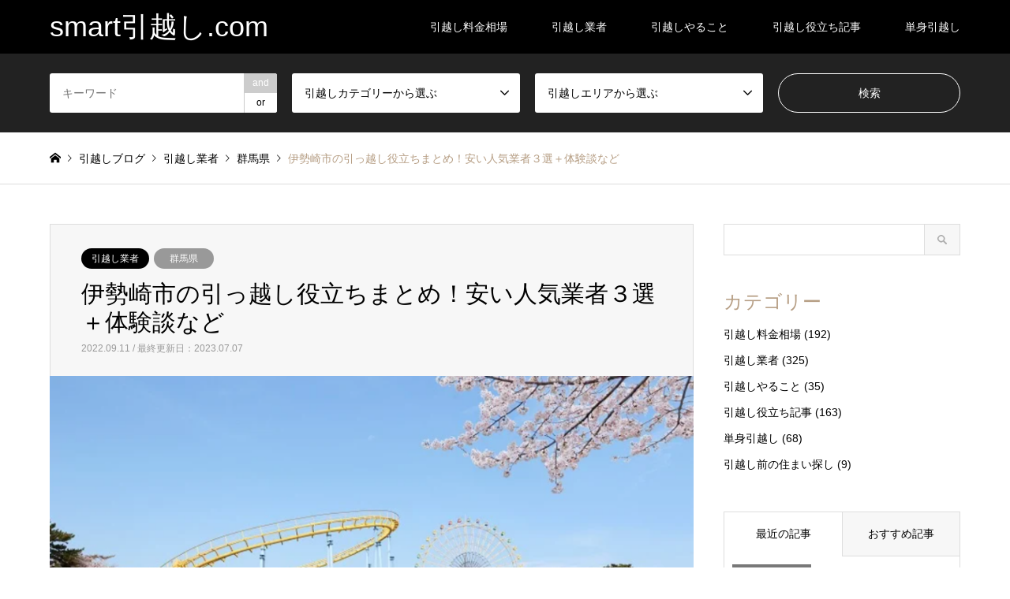

--- FILE ---
content_type: text/html; charset=UTF-8
request_url: https://xn--smart-w83d8512aoxxd.com/isezaki-hikkoshi/
body_size: 29524
content:

<!DOCTYPE html>
<html dir="ltr" lang="ja"
	prefix="og: https://ogp.me/ns#" >
<head>
<meta charset="UTF-8">
<!--[if IE]><meta http-equiv="X-UA-Compatible" content="IE=edge"><![endif]-->
<meta name="viewport" content="width=device-width">

<link rel="pingback" href="https://xn--smart-w83d8512aoxxd.com/xmlrpc.php">

		<!-- All in One SEO 4.4.4 - aioseo.com -->
		<title>伊勢崎市の引っ越し役立ちまとめ！安い人気業者３選＋体験談など</title>
		<meta name="robots" content="max-image-preview:large" />
		<meta name="google-site-verification" content="xw_a1t6FY63uFOjmURJjNuKCKIniIjPksRTh_q2qwgw" />
		<link rel="canonical" href="https://xn--smart-w83d8512aoxxd.com/isezaki-hikkoshi/" />
		<meta name="generator" content="All in One SEO (AIOSEO) 4.4.4" />
		<meta property="og:locale" content="ja_JP" />
		<meta property="og:site_name" content="smart引越し.com |" />
		<meta property="og:type" content="article" />
		<meta property="og:title" content="伊勢崎市の引っ越し役立ちまとめ！安い人気業者３選＋体験談など" />
		<meta property="og:url" content="https://xn--smart-w83d8512aoxxd.com/isezaki-hikkoshi/" />
		<meta property="article:published_time" content="2022-09-11T02:04:51+00:00" />
		<meta property="article:modified_time" content="2023-07-07T00:47:11+00:00" />
		<meta name="twitter:card" content="summary" />
		<meta name="twitter:title" content="伊勢崎市の引っ越し役立ちまとめ！安い人気業者３選＋体験談など" />
		<script type="application/ld+json" class="aioseo-schema">
			{"@context":"https:\/\/schema.org","@graph":[{"@type":"Article","@id":"https:\/\/xn--smart-w83d8512aoxxd.com\/isezaki-hikkoshi\/#article","name":"\u4f0a\u52e2\u5d0e\u5e02\u306e\u5f15\u3063\u8d8a\u3057\u5f79\u7acb\u3061\u307e\u3068\u3081\uff01\u5b89\u3044\u4eba\u6c17\u696d\u8005\uff13\u9078\uff0b\u4f53\u9a13\u8ac7\u306a\u3069","headline":"\u4f0a\u52e2\u5d0e\u5e02\u306e\u5f15\u3063\u8d8a\u3057\u5f79\u7acb\u3061\u307e\u3068\u3081\uff01\u5b89\u3044\u4eba\u6c17\u696d\u8005\uff13\u9078\uff0b\u4f53\u9a13\u8ac7\u306a\u3069","author":{"@id":"https:\/\/xn--smart-w83d8512aoxxd.com\/author\/webswitch\/#author"},"publisher":{"@id":"https:\/\/xn--smart-w83d8512aoxxd.com\/#organization"},"image":{"@type":"ImageObject","url":"https:\/\/xn--smart-w83d8512aoxxd.com\/wp-content\/uploads\/2022\/09\/isezakishi-hikkoshi.png","width":860,"height":512},"datePublished":"2022-09-11T02:04:51+09:00","dateModified":"2023-07-07T00:47:11+09:00","inLanguage":"ja","mainEntityOfPage":{"@id":"https:\/\/xn--smart-w83d8512aoxxd.com\/isezaki-hikkoshi\/#webpage"},"isPartOf":{"@id":"https:\/\/xn--smart-w83d8512aoxxd.com\/isezaki-hikkoshi\/#webpage"},"articleSection":"\u5f15\u8d8a\u3057\u696d\u8005, \u7fa4\u99ac\u770c"},{"@type":"BreadcrumbList","@id":"https:\/\/xn--smart-w83d8512aoxxd.com\/isezaki-hikkoshi\/#breadcrumblist","itemListElement":[{"@type":"ListItem","@id":"https:\/\/xn--smart-w83d8512aoxxd.com\/#listItem","position":1,"item":{"@type":"WebPage","@id":"https:\/\/xn--smart-w83d8512aoxxd.com\/","name":"\u30db\u30fc\u30e0","description":"\u5f15\u8d8a\u3057\u6599\u91d1\u3082\u5f15\u8d8a\u3057\u696d\u8005\u9078\u3073\u3082\u30b9\u30de\u30fc\u30c8\u306b\u3057\u305f\u3044\u4eba\u306e\u70ba\u306e\u5f15\u8d8a\u3057\u30e1\u30c7\u30a3\u30a2\u30b5\u30a4\u30c8\u3002\u3010smart\u5f15\u8d8a\u3057.com\u3011","url":"https:\/\/xn--smart-w83d8512aoxxd.com\/"},"nextItem":"https:\/\/xn--smart-w83d8512aoxxd.com\/isezaki-hikkoshi\/#listItem"},{"@type":"ListItem","@id":"https:\/\/xn--smart-w83d8512aoxxd.com\/isezaki-hikkoshi\/#listItem","position":2,"item":{"@type":"WebPage","@id":"https:\/\/xn--smart-w83d8512aoxxd.com\/isezaki-hikkoshi\/","name":"\u4f0a\u52e2\u5d0e\u5e02\u306e\u5f15\u3063\u8d8a\u3057\u5f79\u7acb\u3061\u307e\u3068\u3081\uff01\u5b89\u3044\u4eba\u6c17\u696d\u8005\uff13\u9078\uff0b\u4f53\u9a13\u8ac7\u306a\u3069","url":"https:\/\/xn--smart-w83d8512aoxxd.com\/isezaki-hikkoshi\/"},"previousItem":"https:\/\/xn--smart-w83d8512aoxxd.com\/#listItem"}]},{"@type":"Organization","@id":"https:\/\/xn--smart-w83d8512aoxxd.com\/#organization","name":"smart\u5f15\u8d8a\u3057.com","url":"https:\/\/xn--smart-w83d8512aoxxd.com\/","logo":{"@type":"ImageObject","url":"https:\/\/xn--smart-w83d8512aoxxd.com\/wp-content\/uploads\/2021\/03\/logo-1.jpg","@id":"https:\/\/xn--smart-w83d8512aoxxd.com\/#organizationLogo","width":480,"height":116},"image":{"@id":"https:\/\/xn--smart-w83d8512aoxxd.com\/#organizationLogo"}},{"@type":"Person","@id":"https:\/\/xn--smart-w83d8512aoxxd.com\/author\/webswitch\/#author","url":"https:\/\/xn--smart-w83d8512aoxxd.com\/author\/webswitch\/","name":"webswitch","image":{"@type":"ImageObject","@id":"https:\/\/xn--smart-w83d8512aoxxd.com\/isezaki-hikkoshi\/#authorImage","url":"https:\/\/secure.gravatar.com\/avatar\/83e562499736d7c5d08249ab20bbd420?s=96&d=mm&r=g","width":96,"height":96,"caption":"webswitch"}},{"@type":"WebPage","@id":"https:\/\/xn--smart-w83d8512aoxxd.com\/isezaki-hikkoshi\/#webpage","url":"https:\/\/xn--smart-w83d8512aoxxd.com\/isezaki-hikkoshi\/","name":"\u4f0a\u52e2\u5d0e\u5e02\u306e\u5f15\u3063\u8d8a\u3057\u5f79\u7acb\u3061\u307e\u3068\u3081\uff01\u5b89\u3044\u4eba\u6c17\u696d\u8005\uff13\u9078\uff0b\u4f53\u9a13\u8ac7\u306a\u3069","inLanguage":"ja","isPartOf":{"@id":"https:\/\/xn--smart-w83d8512aoxxd.com\/#website"},"breadcrumb":{"@id":"https:\/\/xn--smart-w83d8512aoxxd.com\/isezaki-hikkoshi\/#breadcrumblist"},"author":{"@id":"https:\/\/xn--smart-w83d8512aoxxd.com\/author\/webswitch\/#author"},"creator":{"@id":"https:\/\/xn--smart-w83d8512aoxxd.com\/author\/webswitch\/#author"},"image":{"@type":"ImageObject","url":"https:\/\/xn--smart-w83d8512aoxxd.com\/wp-content\/uploads\/2022\/09\/isezakishi-hikkoshi.png","@id":"https:\/\/xn--smart-w83d8512aoxxd.com\/#mainImage","width":860,"height":512},"primaryImageOfPage":{"@id":"https:\/\/xn--smart-w83d8512aoxxd.com\/isezaki-hikkoshi\/#mainImage"},"datePublished":"2022-09-11T02:04:51+09:00","dateModified":"2023-07-07T00:47:11+09:00"},{"@type":"WebSite","@id":"https:\/\/xn--smart-w83d8512aoxxd.com\/#website","url":"https:\/\/xn--smart-w83d8512aoxxd.com\/","name":"smart\u5f15\u8d8a\u3057.com","inLanguage":"ja","publisher":{"@id":"https:\/\/xn--smart-w83d8512aoxxd.com\/#organization"}}]}
		</script>
		<!-- All in One SEO -->

<link rel='dns-prefetch' href='//cdn.jsdelivr.net' />
<link rel='dns-prefetch' href='//s.w.org' />
<link rel="alternate" type="application/rss+xml" title="smart引越し.com &raquo; フィード" href="https://xn--smart-w83d8512aoxxd.com/feed/" />
<link rel="alternate" type="application/rss+xml" title="smart引越し.com &raquo; コメントフィード" href="https://xn--smart-w83d8512aoxxd.com/comments/feed/" />
<link rel="alternate" type="application/rss+xml" title="smart引越し.com &raquo; 伊勢崎市の引っ越し役立ちまとめ！安い人気業者３選＋体験談など のコメントのフィード" href="https://xn--smart-w83d8512aoxxd.com/isezaki-hikkoshi/feed/" />
		<!-- This site uses the Google Analytics by MonsterInsights plugin v8.19 - Using Analytics tracking - https://www.monsterinsights.com/ -->
		<!-- Note: MonsterInsights is not currently configured on this site. The site owner needs to authenticate with Google Analytics in the MonsterInsights settings panel. -->
					<!-- No tracking code set -->
				<!-- / Google Analytics by MonsterInsights -->
		<link rel='stylesheet' id='style-css'  href='https://xn--smart-w83d8512aoxxd.com/wp-content/themes/gensen_tcd050-child/style.css?ver=1.10.1' type='text/css' media='all' />
<link rel='stylesheet' id='wp-block-library-css'  href='https://xn--smart-w83d8512aoxxd.com/wp-includes/css/dist/block-library/style.min.css?ver=6.0.11' type='text/css' media='all' />
<style id='global-styles-inline-css' type='text/css'>
body{--wp--preset--color--black: #000000;--wp--preset--color--cyan-bluish-gray: #abb8c3;--wp--preset--color--white: #ffffff;--wp--preset--color--pale-pink: #f78da7;--wp--preset--color--vivid-red: #cf2e2e;--wp--preset--color--luminous-vivid-orange: #ff6900;--wp--preset--color--luminous-vivid-amber: #fcb900;--wp--preset--color--light-green-cyan: #7bdcb5;--wp--preset--color--vivid-green-cyan: #00d084;--wp--preset--color--pale-cyan-blue: #8ed1fc;--wp--preset--color--vivid-cyan-blue: #0693e3;--wp--preset--color--vivid-purple: #9b51e0;--wp--preset--gradient--vivid-cyan-blue-to-vivid-purple: linear-gradient(135deg,rgba(6,147,227,1) 0%,rgb(155,81,224) 100%);--wp--preset--gradient--light-green-cyan-to-vivid-green-cyan: linear-gradient(135deg,rgb(122,220,180) 0%,rgb(0,208,130) 100%);--wp--preset--gradient--luminous-vivid-amber-to-luminous-vivid-orange: linear-gradient(135deg,rgba(252,185,0,1) 0%,rgba(255,105,0,1) 100%);--wp--preset--gradient--luminous-vivid-orange-to-vivid-red: linear-gradient(135deg,rgba(255,105,0,1) 0%,rgb(207,46,46) 100%);--wp--preset--gradient--very-light-gray-to-cyan-bluish-gray: linear-gradient(135deg,rgb(238,238,238) 0%,rgb(169,184,195) 100%);--wp--preset--gradient--cool-to-warm-spectrum: linear-gradient(135deg,rgb(74,234,220) 0%,rgb(151,120,209) 20%,rgb(207,42,186) 40%,rgb(238,44,130) 60%,rgb(251,105,98) 80%,rgb(254,248,76) 100%);--wp--preset--gradient--blush-light-purple: linear-gradient(135deg,rgb(255,206,236) 0%,rgb(152,150,240) 100%);--wp--preset--gradient--blush-bordeaux: linear-gradient(135deg,rgb(254,205,165) 0%,rgb(254,45,45) 50%,rgb(107,0,62) 100%);--wp--preset--gradient--luminous-dusk: linear-gradient(135deg,rgb(255,203,112) 0%,rgb(199,81,192) 50%,rgb(65,88,208) 100%);--wp--preset--gradient--pale-ocean: linear-gradient(135deg,rgb(255,245,203) 0%,rgb(182,227,212) 50%,rgb(51,167,181) 100%);--wp--preset--gradient--electric-grass: linear-gradient(135deg,rgb(202,248,128) 0%,rgb(113,206,126) 100%);--wp--preset--gradient--midnight: linear-gradient(135deg,rgb(2,3,129) 0%,rgb(40,116,252) 100%);--wp--preset--duotone--dark-grayscale: url('#wp-duotone-dark-grayscale');--wp--preset--duotone--grayscale: url('#wp-duotone-grayscale');--wp--preset--duotone--purple-yellow: url('#wp-duotone-purple-yellow');--wp--preset--duotone--blue-red: url('#wp-duotone-blue-red');--wp--preset--duotone--midnight: url('#wp-duotone-midnight');--wp--preset--duotone--magenta-yellow: url('#wp-duotone-magenta-yellow');--wp--preset--duotone--purple-green: url('#wp-duotone-purple-green');--wp--preset--duotone--blue-orange: url('#wp-duotone-blue-orange');--wp--preset--font-size--small: 13px;--wp--preset--font-size--medium: 20px;--wp--preset--font-size--large: 36px;--wp--preset--font-size--x-large: 42px;}.has-black-color{color: var(--wp--preset--color--black) !important;}.has-cyan-bluish-gray-color{color: var(--wp--preset--color--cyan-bluish-gray) !important;}.has-white-color{color: var(--wp--preset--color--white) !important;}.has-pale-pink-color{color: var(--wp--preset--color--pale-pink) !important;}.has-vivid-red-color{color: var(--wp--preset--color--vivid-red) !important;}.has-luminous-vivid-orange-color{color: var(--wp--preset--color--luminous-vivid-orange) !important;}.has-luminous-vivid-amber-color{color: var(--wp--preset--color--luminous-vivid-amber) !important;}.has-light-green-cyan-color{color: var(--wp--preset--color--light-green-cyan) !important;}.has-vivid-green-cyan-color{color: var(--wp--preset--color--vivid-green-cyan) !important;}.has-pale-cyan-blue-color{color: var(--wp--preset--color--pale-cyan-blue) !important;}.has-vivid-cyan-blue-color{color: var(--wp--preset--color--vivid-cyan-blue) !important;}.has-vivid-purple-color{color: var(--wp--preset--color--vivid-purple) !important;}.has-black-background-color{background-color: var(--wp--preset--color--black) !important;}.has-cyan-bluish-gray-background-color{background-color: var(--wp--preset--color--cyan-bluish-gray) !important;}.has-white-background-color{background-color: var(--wp--preset--color--white) !important;}.has-pale-pink-background-color{background-color: var(--wp--preset--color--pale-pink) !important;}.has-vivid-red-background-color{background-color: var(--wp--preset--color--vivid-red) !important;}.has-luminous-vivid-orange-background-color{background-color: var(--wp--preset--color--luminous-vivid-orange) !important;}.has-luminous-vivid-amber-background-color{background-color: var(--wp--preset--color--luminous-vivid-amber) !important;}.has-light-green-cyan-background-color{background-color: var(--wp--preset--color--light-green-cyan) !important;}.has-vivid-green-cyan-background-color{background-color: var(--wp--preset--color--vivid-green-cyan) !important;}.has-pale-cyan-blue-background-color{background-color: var(--wp--preset--color--pale-cyan-blue) !important;}.has-vivid-cyan-blue-background-color{background-color: var(--wp--preset--color--vivid-cyan-blue) !important;}.has-vivid-purple-background-color{background-color: var(--wp--preset--color--vivid-purple) !important;}.has-black-border-color{border-color: var(--wp--preset--color--black) !important;}.has-cyan-bluish-gray-border-color{border-color: var(--wp--preset--color--cyan-bluish-gray) !important;}.has-white-border-color{border-color: var(--wp--preset--color--white) !important;}.has-pale-pink-border-color{border-color: var(--wp--preset--color--pale-pink) !important;}.has-vivid-red-border-color{border-color: var(--wp--preset--color--vivid-red) !important;}.has-luminous-vivid-orange-border-color{border-color: var(--wp--preset--color--luminous-vivid-orange) !important;}.has-luminous-vivid-amber-border-color{border-color: var(--wp--preset--color--luminous-vivid-amber) !important;}.has-light-green-cyan-border-color{border-color: var(--wp--preset--color--light-green-cyan) !important;}.has-vivid-green-cyan-border-color{border-color: var(--wp--preset--color--vivid-green-cyan) !important;}.has-pale-cyan-blue-border-color{border-color: var(--wp--preset--color--pale-cyan-blue) !important;}.has-vivid-cyan-blue-border-color{border-color: var(--wp--preset--color--vivid-cyan-blue) !important;}.has-vivid-purple-border-color{border-color: var(--wp--preset--color--vivid-purple) !important;}.has-vivid-cyan-blue-to-vivid-purple-gradient-background{background: var(--wp--preset--gradient--vivid-cyan-blue-to-vivid-purple) !important;}.has-light-green-cyan-to-vivid-green-cyan-gradient-background{background: var(--wp--preset--gradient--light-green-cyan-to-vivid-green-cyan) !important;}.has-luminous-vivid-amber-to-luminous-vivid-orange-gradient-background{background: var(--wp--preset--gradient--luminous-vivid-amber-to-luminous-vivid-orange) !important;}.has-luminous-vivid-orange-to-vivid-red-gradient-background{background: var(--wp--preset--gradient--luminous-vivid-orange-to-vivid-red) !important;}.has-very-light-gray-to-cyan-bluish-gray-gradient-background{background: var(--wp--preset--gradient--very-light-gray-to-cyan-bluish-gray) !important;}.has-cool-to-warm-spectrum-gradient-background{background: var(--wp--preset--gradient--cool-to-warm-spectrum) !important;}.has-blush-light-purple-gradient-background{background: var(--wp--preset--gradient--blush-light-purple) !important;}.has-blush-bordeaux-gradient-background{background: var(--wp--preset--gradient--blush-bordeaux) !important;}.has-luminous-dusk-gradient-background{background: var(--wp--preset--gradient--luminous-dusk) !important;}.has-pale-ocean-gradient-background{background: var(--wp--preset--gradient--pale-ocean) !important;}.has-electric-grass-gradient-background{background: var(--wp--preset--gradient--electric-grass) !important;}.has-midnight-gradient-background{background: var(--wp--preset--gradient--midnight) !important;}.has-small-font-size{font-size: var(--wp--preset--font-size--small) !important;}.has-medium-font-size{font-size: var(--wp--preset--font-size--medium) !important;}.has-large-font-size{font-size: var(--wp--preset--font-size--large) !important;}.has-x-large-font-size{font-size: var(--wp--preset--font-size--x-large) !important;}
</style>
<link rel='stylesheet' id='toc-screen-css'  href='https://xn--smart-w83d8512aoxxd.com/wp-content/plugins/table-of-contents-plus/screen.min.css?ver=2302' type='text/css' media='all' />
<link rel='stylesheet' id='wpsm_tabs_r-font-awesome-front-css'  href='https://xn--smart-w83d8512aoxxd.com/wp-content/plugins/tabs-responsive/assets/css/font-awesome/css/font-awesome.min.css?ver=6.0.11' type='text/css' media='all' />
<link rel='stylesheet' id='wpsm_tabs_r_bootstrap-front-css'  href='https://xn--smart-w83d8512aoxxd.com/wp-content/plugins/tabs-responsive/assets/css/bootstrap-front.css?ver=6.0.11' type='text/css' media='all' />
<link rel='stylesheet' id='wpsm_tabs_r_animate-css'  href='https://xn--smart-w83d8512aoxxd.com/wp-content/plugins/tabs-responsive/assets/css/animate.css?ver=6.0.11' type='text/css' media='all' />
<link rel='stylesheet' id='parent-style-css'  href='https://xn--smart-w83d8512aoxxd.com/wp-content/themes/gensen_tcd050/style.css?ver=6.0.11' type='text/css' media='all' />
<link rel='stylesheet' id='child-style-css'  href='https://xn--smart-w83d8512aoxxd.com/wp-content/themes/gensen_tcd050-child/style.css?ver=6.0.11' type='text/css' media='all' />
<style id='rocket-lazyload-inline-css' type='text/css'>
.rll-youtube-player{position:relative;padding-bottom:56.23%;height:0;overflow:hidden;max-width:100%;}.rll-youtube-player iframe{position:absolute;top:0;left:0;width:100%;height:100%;z-index:100;background:0 0}.rll-youtube-player img{bottom:0;display:block;left:0;margin:auto;max-width:100%;width:100%;position:absolute;right:0;top:0;border:none;height:auto;cursor:pointer;-webkit-transition:.4s all;-moz-transition:.4s all;transition:.4s all}.rll-youtube-player img:hover{-webkit-filter:brightness(75%)}.rll-youtube-player .play{height:72px;width:72px;left:50%;top:50%;margin-left:-36px;margin-top:-36px;position:absolute;background:url(https://xn--smart-w83d8512aoxxd.com/wp-content/plugins/rocket-lazy-load/assets/img/youtube.png) no-repeat;cursor:pointer}
</style>
<script type='text/javascript' src='https://xn--smart-w83d8512aoxxd.com/wp-includes/js/jquery/jquery.min.js?ver=3.6.0' id='jquery-core-js'></script>
<script type='text/javascript' src='https://xn--smart-w83d8512aoxxd.com/wp-includes/js/jquery/jquery-migrate.min.js?ver=3.3.2' id='jquery-migrate-js'></script>
<link rel="https://api.w.org/" href="https://xn--smart-w83d8512aoxxd.com/wp-json/" /><link rel="alternate" type="application/json" href="https://xn--smart-w83d8512aoxxd.com/wp-json/wp/v2/posts/13995" /><link rel='shortlink' href='https://xn--smart-w83d8512aoxxd.com/?p=13995' />
<link rel="alternate" type="application/json+oembed" href="https://xn--smart-w83d8512aoxxd.com/wp-json/oembed/1.0/embed?url=https%3A%2F%2Fxn--smart-w83d8512aoxxd.com%2Fisezaki-hikkoshi%2F" />
<link rel="alternate" type="text/xml+oembed" href="https://xn--smart-w83d8512aoxxd.com/wp-json/oembed/1.0/embed?url=https%3A%2F%2Fxn--smart-w83d8512aoxxd.com%2Fisezaki-hikkoshi%2F&#038;format=xml" />

<link rel="stylesheet" href="https://xn--smart-w83d8512aoxxd.com/wp-content/themes/gensen_tcd050/css/design-plus.css?ver=1.10.1">
<link rel="stylesheet" href="https://xn--smart-w83d8512aoxxd.com/wp-content/themes/gensen_tcd050/css/sns-botton.css?ver=1.10.1">
<link rel="stylesheet" href="https://xn--smart-w83d8512aoxxd.com/wp-content/themes/gensen_tcd050/css/responsive.css?ver=1.10.1">
<link rel="stylesheet" href="https://xn--smart-w83d8512aoxxd.com/wp-content/themes/gensen_tcd050/css/footer-bar.css?ver=1.10.1">

<script src="https://xn--smart-w83d8512aoxxd.com/wp-content/themes/gensen_tcd050/js/jquery.easing.1.3.js?ver=1.10.1"></script>
<script src="https://xn--smart-w83d8512aoxxd.com/wp-content/themes/gensen_tcd050/js/jquery.textOverflowEllipsis.js?ver=1.10.1"></script>
<script src="https://xn--smart-w83d8512aoxxd.com/wp-content/themes/gensen_tcd050/js/jscript.js?ver=1.10.1"></script>
<script src="https://xn--smart-w83d8512aoxxd.com/wp-content/themes/gensen_tcd050/js/comment.js?ver=1.10.1"></script>
<script src="https://xn--smart-w83d8512aoxxd.com/wp-content/themes/gensen_tcd050/js/jquery.chosen.min.js?ver=1.10.1"></script>
<link rel="stylesheet" href="https://xn--smart-w83d8512aoxxd.com/wp-content/themes/gensen_tcd050/css/jquery.chosen.css?ver=1.10.1">

<style type="text/css">
body, input, textarea, select { font-family: Arial, "Hiragino Kaku Gothic ProN", "ヒラギノ角ゴ ProN W3", "メイリオ", Meiryo, sans-serif; }
.rich_font { font-family: "Hiragino Sans", "ヒラギノ角ゴ ProN", "Hiragino Kaku Gothic ProN", "游ゴシック", YuGothic, "メイリオ", Meiryo, sans-serif; font-weight: 500; }

#header_logo #logo_text .logo { font-size:36px; }
#header_logo_fix #logo_text_fixed .logo { font-size:36px; }
#footer_logo .logo_text { font-size:36px; }
#post_title { font-size:30px; }
.post_content { font-size:19px; }
#archive_headline { font-size:42px; }
#archive_desc { font-size:14px; }
  
@media screen and (max-width:1024px) {
  #header_logo #logo_text .logo { font-size:26px; }
  #header_logo_fix #logo_text_fixed .logo { font-size:26px; }
  #footer_logo .logo_text { font-size:26px; }
  #post_title { font-size:20px; }
  .post_content { font-size:16px; }
  #archive_headline { font-size:20px; }
  #archive_desc { font-size:14px; }
}




.image {
overflow: hidden;
-webkit-backface-visibility: hidden;
backface-visibility: hidden;
-webkit-transition-duration: .35s;
-moz-transition-duration: .35s;
-ms-transition-duration: .35s;
-o-transition-duration: .35s;
transition-duration: .35s;
}
.image img {
-webkit-backface-visibility: hidden;
backface-visibility: hidden;
-webkit-transform: scale(1);
-webkit-transition-property: opacity, scale, -webkit-transform, transform;
-webkit-transition-duration: .35s;
-moz-transform: scale(1);
-moz-transition-property: opacity, scale, -moz-transform, transform;
-moz-transition-duration: .35s;
-ms-transform: scale(1);
-ms-transition-property: opacity, scale, -ms-transform, transform;
-ms-transition-duration: .35s;
-o-transform: scale(1);
-o-transition-property: opacity, scale, -o-transform, transform;
-o-transition-duration: .35s;
transform: scale(1);
transition-property: opacity, scale, transform;
transition-duration: .35s;
}
.image:hover img, a:hover .image img {
-webkit-transform: scale(1.2);
-moz-transform: scale(1.2);
-ms-transform: scale(1.2);
-o-transform: scale(1.2);
transform: scale(1.2);
}
.introduce_list_col a:hover .image img {
-webkit-transform: scale(1.2) translate3d(-41.66%, 0, 0);
-moz-transform: scale(1.2) translate3d(-41.66%, 0, 0);
-ms-transform: scale(1.2) translate3d(-41.66%, 0, 0);
-o-transform: scale(1.2) translate3d(-41.66%, 0, 0);
transform: scale(1.2) translate3d(-41.66%, 0, 0);
}


.archive_filter .button input:hover, .archive_sort dt,#post_pagination p, #post_pagination a:hover, #return_top a, .c-pw__btn,
#comment_header ul li a:hover, #comment_header ul li.comment_switch_active a, #comment_header #comment_closed p,
#introduce_slider .slick-dots li button:hover, #introduce_slider .slick-dots li.slick-active button
{ background-color:#b69e84; }

#comment_header ul li.comment_switch_active a, #comment_header #comment_closed p, #guest_info input:focus, #comment_textarea textarea:focus
{ border-color:#b69e84; }

#comment_header ul li.comment_switch_active a:after, #comment_header #comment_closed p:after
{ border-color:#b69e84 transparent transparent transparent; }

.header_search_inputs .chosen-results li[data-option-array-index="0"]
{ background-color:#b69e84 !important; border-color:#b69e84; }

a:hover, #bread_crumb li a:hover, #bread_crumb li.home a:hover:before, #bread_crumb li.last,
#archive_headline, .archive_header .headline, .archive_filter_headline, #related_post .headline,
#introduce_header .headline, .introduce_list_col .info .title, .introduce_archive_banner_link a:hover,
#recent_news .headline, #recent_news li a:hover, #comment_headline,
.side_headline, ul.banner_list li a:hover .caption, .footer_headline, .footer_widget a:hover,
#index_news .entry-date, #index_news_mobile .entry-date, .cb_content-carousel a:hover .image .title
{ color:#b69e84; }

#index_news_mobile .archive_link a:hover, .cb_content-blog_list .archive_link a:hover, #load_post a:hover, #submit_comment:hover, .c-pw__btn:hover
{ background-color:#92785f; }

#header_search select:focus, .header_search_inputs .chosen-with-drop .chosen-single span, #footer_contents a:hover, #footer_nav a:hover, #footer_social_link li:hover:before,
#header_slider .slick-arrow:hover, .cb_content-carousel .slick-arrow:hover
{ color:#92785f; }

.post_content a { color:#5867f4; }

#header_search, #index_header_search { background-color:#222222; }

#footer_nav { background-color:#F7F7F7; }
#footer_contents { background-color:#222222; }

#header_search_submit { background-color:rgba(0,0,0,0); }
#header_search_submit:hover { background-color:rgba(146,120,95,1.0); }
.cat-category { background-color:#000000 !important; }
.cat-area { background-color:#999999 !important; }

@media only screen and (min-width:1025px) {
  #global_menu ul ul a { background-color:#b69e84; }
  #global_menu ul ul a:hover, #global_menu ul ul .current-menu-item > a { background-color:#92785f; }
  #header_top { background-color:#000000; }
  .has_header_content #header_top { background-color:rgba(0,0,0,0.3); }
  .fix_top.header_fix #header_top { background-color:rgba(0,0,0,0.8); }
  #header_logo a, #global_menu > ul > li > a { color:#ffffff; }
  #header_logo_fix a, .fix_top.header_fix #global_menu > ul > li > a { color:#ffffff; }
  .has_header_content #index_header_search { background-color:rgba(34,34,34,0.6); }
}
@media screen and (max-width:1024px) {
  #global_menu { background-color:#b69e84; }
  #global_menu a:hover, #global_menu .current-menu-item > a { background-color:#92785f; }
  #header_top { background-color:#000000; }
  #header_top a, #header_top a:before { color:#ffffff !important; }
  .mobile_fix_top.header_fix #header_top, .mobile_fix_top.header_fix #header.active #header_top { background-color:rgba(0,0,0,0.8); }
  .mobile_fix_top.header_fix #header_top a, .mobile_fix_top.header_fix #header_top a:before { color:#ffffff !important; }
  .archive_sort dt { color:#b69e84; }
  .post-type-archive-news #recent_news .show_date li .date { color:#b69e84; }
}


@media screen and (max-width: 991px){
#header_slider .item1 .caption .catchphrase {
text-align: center;
}
}
</style>

<style type="text/css"></style><link rel="icon" href="https://xn--smart-w83d8512aoxxd.com/wp-content/uploads/2022/11/cropped-favicon-smart-hikkoshi1-1-32x32.png" sizes="32x32" />
<link rel="icon" href="https://xn--smart-w83d8512aoxxd.com/wp-content/uploads/2022/11/cropped-favicon-smart-hikkoshi1-1-192x192.png" sizes="192x192" />
<link rel="apple-touch-icon" href="https://xn--smart-w83d8512aoxxd.com/wp-content/uploads/2022/11/cropped-favicon-smart-hikkoshi1-1-180x180.png" />
<meta name="msapplication-TileImage" content="https://xn--smart-w83d8512aoxxd.com/wp-content/uploads/2022/11/cropped-favicon-smart-hikkoshi1-1-270x270.png" />
<noscript><style id="rocket-lazyload-nojs-css">.rll-youtube-player, [data-lazy-src]{display:none !important;}</style></noscript></head>
<body id="body" class="post-template-default single single-post postid-13995 single-format-standard">


 <div id="header">
  <div id="header_top">
   <div class="inner clearfix">
    <div id="header_logo">
     <div id="logo_text">
 <h1 class="logo"><a href="https://xn--smart-w83d8512aoxxd.com/"><span class="rich_font">smart引越し.com</span></a></h1>
</div>
    </div>
    <div id="header_logo_fix">
     <div id="logo_text_fixed">
 <p class="logo rich_font"><a href="https://xn--smart-w83d8512aoxxd.com/" title="smart引越し.com">smart引越し.com</a></p>
</div>
    </div>
    <a href="#" class="search_button"><span>検索</span></a>
    <a href="#" class="menu_button"><span>menu</span></a>
    <div id="global_menu">
     <ul id="menu-%e3%83%98%e3%83%83%e3%83%80%e3%83%bc%e3%83%a1%e3%83%8b%e3%83%a5%e3%83%bc" class="menu"><li id="menu-item-1069" class="menu-item menu-item-type-taxonomy menu-item-object-category menu-item-1069"><a href="https://xn--smart-w83d8512aoxxd.com/category/soba/">引越し料金相場</a></li>
<li id="menu-item-1070" class="menu-item menu-item-type-taxonomy menu-item-object-category current-post-ancestor current-menu-parent current-post-parent menu-item-1070"><a href="https://xn--smart-w83d8512aoxxd.com/category/company/">引越し業者</a></li>
<li id="menu-item-1071" class="menu-item menu-item-type-taxonomy menu-item-object-category menu-item-1071"><a href="https://xn--smart-w83d8512aoxxd.com/category/todo-list/">引越しやること</a></li>
<li id="menu-item-1072" class="menu-item menu-item-type-taxonomy menu-item-object-category menu-item-1072"><a href="https://xn--smart-w83d8512aoxxd.com/category/hikkoshi-help/">引越し役立ち記事</a></li>
<li id="menu-item-3987" class="menu-item menu-item-type-taxonomy menu-item-object-category menu-item-3987"><a href="https://xn--smart-w83d8512aoxxd.com/category/single-moving/">単身引越し</a></li>
</ul>    </div>
   </div>
  </div>
  <div id="header_search">
   <div class="inner">
    <form action="https://xn--smart-w83d8512aoxxd.com/%e3%83%96%e3%83%ad%e3%82%b0%e4%b8%80%e8%a6%a7%e3%83%9a%e3%83%bc%e3%82%b8/" method="get" class="columns-4">
     <div class="header_search_inputs header_search_keywords">
      <input type="text" id="header_search_keywords" name="search_keywords" placeholder="キーワード" value="" />
      <input type="hidden" name="search_keywords_operator" value="and" />
      <ul class="search_keywords_operator">
       <li class="active">and</li>
       <li>or</li>
      </ul>
     </div>
     <div class="header_search_inputs">
<select  name='search_cat1' id='header_search_cat1' class='' >
	<option value='0' selected='selected'>引越しカテゴリーから選ぶ</option>
	<option class="level-0" value="2">引越し料金相場</option>
	<option class="level-0" value="8">引越し業者</option>
	<option class="level-0" value="9">引越しやること</option>
	<option class="level-0" value="19">引越し役立ち記事</option>
	<option class="level-0" value="44">単身引越し</option>
	<option class="level-0" value="69">引越し前の住まい探し</option>
</select>
     </div>
     <div class="header_search_inputs">
<select  name='search_cat2' id='header_search_cat2' class='' >
	<option value='0' selected='selected'>引越しエリアから選ぶ</option>
	<option class="level-0" value="12">北海道</option>
	<option class="level-0" value="28">東北</option>
	<option class="level-1" value="31">&nbsp;&nbsp;&nbsp;青森県</option>
	<option class="level-1" value="32">&nbsp;&nbsp;&nbsp;秋田県</option>
	<option class="level-1" value="33">&nbsp;&nbsp;&nbsp;岩手県</option>
	<option class="level-1" value="29">&nbsp;&nbsp;&nbsp;宮城県</option>
	<option class="level-1" value="34">&nbsp;&nbsp;&nbsp;山形県</option>
	<option class="level-1" value="35">&nbsp;&nbsp;&nbsp;福島県</option>
	<option class="level-0" value="3">関東</option>
	<option class="level-1" value="4">&nbsp;&nbsp;&nbsp;東京都</option>
	<option class="level-1" value="16">&nbsp;&nbsp;&nbsp;神奈川県</option>
	<option class="level-1" value="21">&nbsp;&nbsp;&nbsp;千葉県</option>
	<option class="level-1" value="17">&nbsp;&nbsp;&nbsp;埼玉県</option>
	<option class="level-1" value="25">&nbsp;&nbsp;&nbsp;茨城県</option>
	<option class="level-1" value="24">&nbsp;&nbsp;&nbsp;栃木県</option>
	<option class="level-1" value="26">&nbsp;&nbsp;&nbsp;群馬県</option>
	<option class="level-0" value="47">北陸・甲信越</option>
	<option class="level-1" value="49">&nbsp;&nbsp;&nbsp;富山県</option>
	<option class="level-1" value="61">&nbsp;&nbsp;&nbsp;石川県</option>
	<option class="level-1" value="62">&nbsp;&nbsp;&nbsp;福井県</option>
	<option class="level-1" value="65">&nbsp;&nbsp;&nbsp;新潟県</option>
	<option class="level-1" value="48">&nbsp;&nbsp;&nbsp;長野県</option>
	<option class="level-1" value="56">&nbsp;&nbsp;&nbsp;山梨県</option>
	<option class="level-0" value="13">東海</option>
	<option class="level-1" value="14">&nbsp;&nbsp;&nbsp;愛知県</option>
	<option class="level-1" value="36">&nbsp;&nbsp;&nbsp;静岡県</option>
	<option class="level-1" value="37">&nbsp;&nbsp;&nbsp;三重県</option>
	<option class="level-1" value="38">&nbsp;&nbsp;&nbsp;岐阜県</option>
	<option class="level-0" value="10">関西</option>
	<option class="level-1" value="11">&nbsp;&nbsp;&nbsp;大阪府</option>
	<option class="level-1" value="27">&nbsp;&nbsp;&nbsp;京都府</option>
	<option class="level-1" value="40">&nbsp;&nbsp;&nbsp;兵庫県</option>
	<option class="level-1" value="53">&nbsp;&nbsp;&nbsp;滋賀県</option>
	<option class="level-1" value="39">&nbsp;&nbsp;&nbsp;奈良県</option>
	<option class="level-1" value="41">&nbsp;&nbsp;&nbsp;和歌山県</option>
	<option class="level-0" value="45">中国</option>
	<option class="level-1" value="46">&nbsp;&nbsp;&nbsp;岡山県</option>
	<option class="level-1" value="63">&nbsp;&nbsp;&nbsp;広島県</option>
	<option class="level-1" value="57">&nbsp;&nbsp;&nbsp;山口県</option>
	<option class="level-1" value="58">&nbsp;&nbsp;&nbsp;鳥取県</option>
	<option class="level-1" value="64">&nbsp;&nbsp;&nbsp;島根県</option>
	<option class="level-0" value="42">四国</option>
	<option class="level-1" value="43">&nbsp;&nbsp;&nbsp;愛媛県</option>
	<option class="level-1" value="52">&nbsp;&nbsp;&nbsp;香川県</option>
	<option class="level-1" value="60">&nbsp;&nbsp;&nbsp;徳島県</option>
	<option class="level-1" value="51">&nbsp;&nbsp;&nbsp;高知県</option>
	<option class="level-0" value="5">九州</option>
	<option class="level-1" value="6">&nbsp;&nbsp;&nbsp;福岡県</option>
	<option class="level-1" value="55">&nbsp;&nbsp;&nbsp;長崎県</option>
	<option class="level-1" value="22">&nbsp;&nbsp;&nbsp;熊本県</option>
	<option class="level-1" value="50">&nbsp;&nbsp;&nbsp;佐賀県</option>
	<option class="level-1" value="59">&nbsp;&nbsp;&nbsp;大分県</option>
	<option class="level-1" value="54">&nbsp;&nbsp;&nbsp;宮崎県</option>
	<option class="level-1" value="18">&nbsp;&nbsp;&nbsp;鹿児島県</option>
	<option class="level-0" value="20">沖縄</option>
</select>
     </div>
     <div class="header_search_inputs header_search_button">
      <input type="submit" id="header_search_submit" value="検索" />
     </div>
    </form>
   </div>
  </div>
 </div><!-- END #header -->

 <div id="main_contents" class="clearfix">


<div id="breadcrumb">
 <ul class="inner clearfix" itemscope itemtype="http://schema.org/BreadcrumbList">
  <li itemprop="itemListElement" itemscope itemtype="http://schema.org/ListItem" class="home"><a itemprop="item" href="https://xn--smart-w83d8512aoxxd.com/"><span itemprop="name">ホーム</span></a><meta itemprop="position" content="1" /></li>

  <li itemprop="itemListElement" itemscope itemtype="http://schema.org/ListItem"><a itemprop="item" href="https://xn--smart-w83d8512aoxxd.com/%e3%83%96%e3%83%ad%e3%82%b0%e4%b8%80%e8%a6%a7%e3%83%9a%e3%83%bc%e3%82%b8/"><span itemprop="name">引越しブログ</span></a><meta itemprop="position" content="2" /></li>
  <li itemprop="itemListElement" itemscope itemtype="http://schema.org/ListItem"><a itemprop="item" href="https://xn--smart-w83d8512aoxxd.com/category/company/"><span itemprop="name">引越し業者</span></a><meta itemprop="position" content="3" /></li>
  <li itemprop="itemListElement" itemscope itemtype="http://schema.org/ListItem"><a itemprop="item" href="https://xn--smart-w83d8512aoxxd.com/area/gunma/"><span itemprop="name">群馬県</span></a><meta itemprop="position" content="3" /></li>
  <li itemprop="itemListElement" itemscope itemtype="http://schema.org/ListItem" class="last"><span itemprop="name">伊勢崎市の引っ越し役立ちまとめ！安い人気業者３選＋体験談など</span><meta itemprop="position" content="4" /></li>

 </ul>
</div>

<div id="main_col" class="clearfix">

 <div id="left_col">


  <div id="article">

   <div id="article_header">

    <ul id="post_meta_top" class="meta clearfix"><li class="cat"><a href="https://xn--smart-w83d8512aoxxd.com/category/company/" title="引越し業者" class="cat-category">引越し業者</a></li><li class="cat"><a href="https://xn--smart-w83d8512aoxxd.com/area/gunma/" title="群馬県" class="cat-area">群馬県</a></li></ul>

    <h2 id="post_title" class="rich_font">伊勢崎市の引っ越し役立ちまとめ！安い人気業者３選＋体験談など</h2>

    <div id="post_date"><time class="entry-date updated" datetime="2023-07-07T09:47:11+09:00">2022.09.11 / 最終更新日：2023.07.07</time></div>

   </div>

   <div id="post_image">
    <img width="860" height="512" src="data:image/svg+xml,%3Csvg%20xmlns='http://www.w3.org/2000/svg'%20viewBox='0%200%20860%20512'%3E%3C/svg%3E" class="attachment-post-thumbnail size-post-thumbnail wp-post-image" alt="" data-lazy-src="https://xn--smart-w83d8512aoxxd.com/wp-content/uploads/2022/09/isezakishi-hikkoshi-860x512.png" /><noscript><img width="860" height="512" src="https://xn--smart-w83d8512aoxxd.com/wp-content/uploads/2022/09/isezakishi-hikkoshi-860x512.png" class="attachment-post-thumbnail size-post-thumbnail wp-post-image" alt="" /></noscript>   </div>


  <div id="single_banner_area_bottom" class="clearfix one_banner">
      <div class="single_banner single_banner_left">
    本記事は広告を含む場合があります。   </div>
            <div class="single_banner single_banner_right">
    <a href="" target="_blank"><img src="" alt="" title="" /></a>
   </div>
     </div><!-- END #single_banner_area_bottom -->
    
   <div class="post_content clearfix">
    <p>群馬県にある<strong>伊勢崎市の引っ越し</strong>についてまとめた記事になります。</p>
<p>安い引っ越し業者や実際に大手を利用した体験談といった情報から、伊勢崎市のインフラ手続きや引っ越しアルバイト情報なども紹介しています。</p>
<div class="w_b_box w_b_w100 w_b_flex w_b_div"><div class="w_b_wrap w_b_wrap_bump w_b_L w_b_flex w_b_w100 w_b_div" style=""><div class="w_b_ava_box w_b_relative w_b_ava_L w_b_col w_b_f_n w_b_div"><div class="w_b_icon_wrap w_b_relative w_b_div"><div class="w_b_ava_wrap w_b_direction_L w_b_mp0 w_b_div"><div class="w_b_ava_effect w_b_relative w_b_oh w_b_border_L w_b_radius w_b_size_S w_b_div" style="">
<img src="data:image/svg+xml,%3Csvg%20xmlns='http://www.w3.org/2000/svg'%20viewBox='0%200%2064%2064'%3E%3C/svg%3E" width="64" height="64" alt="smart引越し管理人" class="w_b_ava_img w_b_w100 w_b_h100  w_b_flip_h w_b_mp0 w_b_img" style="" data-lazy-src="https://xn--smart-w83d8512aoxxd.com/wp-content/uploads/2020/09/smathikkoshi-kanrinin.png" /><noscript><img src="https://xn--smart-w83d8512aoxxd.com/wp-content/uploads/2020/09/smathikkoshi-kanrinin.png" width="64" height="64" alt="smart引越し管理人" class="w_b_ava_img w_b_w100 w_b_h100  w_b_flip_h w_b_mp0 w_b_img" style="" /></noscript>
</div></div></div><div class="w_b_name w_b_w100 w_b_lh w_b_name_C w_b_ta_C w_b_mp0 w_b_div">smart引越し管理人</div></div><div class="w_b_bal_box w_b_bal_L w_b_relative w_b_direction_L w_b_w100 w_b_div"><div class="w_b_space w_b_mp0 w_b_div"><svg version="1.1" xmlns="http://www.w3.org/2000/svg" xmlns:xlink="http://www.w3.org/1999/xlink" x="0px" y="0px" width="1" height="14" viewBox="0 0 1 1" fill="transparent" stroke="transparent" stroke-miterlimit="10" class="w_b_db w_b_mp0"><polygon fill="transparent" stroke="transparent" points="0,1 0,1 0,1 0,1 "/></svg></div><div class="w_b_bal_outer w_b_flex w_b_w100 w_b_mp0 w_b_relative w_b_div" style=""><div class="w_b_bal_wrap w_b_bal_wrap_L w_b_w100 w_b_div"><div class="w_b_bal w_b_relative w_b_bump w_b_bump_L w_b_shadow_L w_b_flex w_b_div"><div class="w_b_quote w_b_div">伊勢崎市の引越しを安くするなら、<span style="border-bottom: solid 2px #FF7A0A;">伊勢崎市のローカル業者と大手業者で相見積もりが簡単にできる「引越し一括見積」がおすすめ</span>です！</div></div></div></div></div></div></div>
<div class="su-note"  style="border-color:#e4dddf;border-radius:3px;-moz-border-radius:3px;-webkit-border-radius:3px;"><div class="su-note-inner su-u-clearfix su-u-trim" style="background-color:#fef7f9;border-color:#ffffff;color:#333333;border-radius:3px;-moz-border-radius:3px;-webkit-border-radius:3px;">
<p style="text-align: center;"><b>※8割以上が利用!人気の引越し一括査定2選</b></p>
<div class="su-box su-box-style-default" id="" style="border-color:#c50303;border-radius:3px"><div class="su-box-title" style="background-color:#f83636;color:#FFFFFF;border-top-left-radius:1px;border-top-right-radius:1px">１、引越し侍【業界No.1の提携数】</div><div class="su-box-content su-u-clearfix su-u-trim" style="border-bottom-left-radius:1px;border-bottom-right-radius:1px"><img loading="lazy" src="data:image/svg+xml,%3Csvg%20xmlns='http://www.w3.org/2000/svg'%20viewBox='0%200%20300%20240'%3E%3C/svg%3E" alt="" width="300" height="240" class="alignleft size-full wp-image-19024" data-lazy-src="https://xn--smart-w83d8512aoxxd.com/wp-content/uploads/2024/01/hikkoshisamurai-pc-image2.png" /><noscript><img loading="lazy" src="https://xn--smart-w83d8512aoxxd.com/wp-content/uploads/2024/01/hikkoshisamurai-pc-image2.png" alt="" width="300" height="240" class="alignleft size-full wp-image-19024" /></noscript><span style="font-size: 12pt;">業界最多の<span style="color:#FF0A0A"><b>300社以上の中からアナタに合った激安な業者を選ぶ</b></span>ことができます。東証プライム上場のエイチームが運営しているので安心して利用できます。</span>
<ul>
<li><span style="font-size: 12pt;">業界最多！300社以上から<span style="color:#FF0A0A"><b>最安値の業者</b></span>を選択</span></span></b></li>
<li><span style="font-size: 12pt;"><b>東証プライム上場の会社が運営していて安心</b></span></li>
<li><span style="font-size: 12pt;">管理人の実例：78,200円→<span style="border-bottom: solid 2px #FF7A0A;">35,000円(半額以下の値下げに成功)</span></span></li>
</ul>
<p style="text-align: center;"><a class="q_button rounded bt_red" href="https://www.rentracks.jp/adx/r.html?idx=0.7152.204031.1005.1665&#038;dna=26317" target="_blank" rel="noopener sponsored">利用率No.1！引越し侍はこちら</a></p>
</div></div><div class="su-box su-box-style-default" id="" style="border-color:#008223;border-radius:3px"><div class="su-box-title" style="background-color:#03b556;color:#FFFFFF;border-top-left-radius:1px;border-top-right-radius:1px">２、スーモ引越し【電話入力不要】</div><div class="su-box-content su-u-clearfix su-u-trim" style="border-bottom-left-radius:1px;border-bottom-right-radius:1px"><img loading="lazy" src="data:image/svg+xml,%3Csvg%20xmlns='http://www.w3.org/2000/svg'%20viewBox='0%200%20300%20243'%3E%3C/svg%3E" alt="" width="300" height="243" class="alignleft size-medium wp-image-7865" data-lazy-src="https://xn--smart-w83d8512aoxxd.com/wp-content/uploads/2020/09/suumohikkoshi-pc-300x243.jpg" /><noscript><img loading="lazy" src="https://xn--smart-w83d8512aoxxd.com/wp-content/uploads/2020/09/suumohikkoshi-pc-300x243.jpg" alt="" width="300" height="243" class="alignleft size-medium wp-image-7865" /></noscript><span style="font-size: 12pt;">大手リクルートが提供している「SUUMO引越し見積もり」は業界唯一の電話入力が任意になっています。電話対応が面倒な人や見積もりメールでとりあえず比較したい人向けです。</span>
<ul>
<li><span style="font-size: 12pt;">業界唯一！<b><span style="color: #ff0a0a;">電話番号入力が任意</span></b></span></li>
<li><span style="font-size: 12pt;"><b>大手のリクルートが運営</b></span></li>
<li><span style="font-size: 12pt;">管理人の実例：85,000円→<span style="border-bottom: solid 2px #FF7A0A;">42,000円(半額以下の値下げに成功)</span></span></li>
</ul>
<p style="text-align: center;"><a class="q_button rounded bt_green" href="https://www.medipartner.jp/clickJP.php?APID=7274&#038;affID=0003939&#038;STID=8354" target="_blank" rel="noopener sponsored">電話入力不要！スーモ引越しはこちら</a></p>
</div></div></div></div>
<div id="toc_container" class="no_bullets"><p class="toc_title">目次</p><ul class="toc_list"><li><a href="#3"><span class="toc_number toc_depth_1">1</span> 伊勢崎市の安い単身引越し業者3選</a><ul><li><a href="#i"><span class="toc_number toc_depth_2">1.1</span> 北関東引越センター</a></li><li><a href="#i-2"><span class="toc_number toc_depth_2">1.2</span> 赤帽小久保運送</a></li><li><a href="#i-3"><span class="toc_number toc_depth_2">1.3</span> ヤマトホームコンビニエンス</a></li></ul></li><li><a href="#i-4"><span class="toc_number toc_depth_1">2</span> 伊勢崎市の大手引越し業者のリアルな口コミを有料で募集してみた。</a><ul><li><a href="#i-5"><span class="toc_number toc_depth_2">2.1</span> 安心しておまかせして引越しできました。</a></li><li><a href="#i-6"><span class="toc_number toc_depth_2">2.2</span> 料金以上のサービス内容でリピートしようと思いました。</a></li></ul></li><li><a href="#i-7"><span class="toc_number toc_depth_1">3</span> 伊勢崎市の引越し費用・料金相場(単身・家族別)</a></li><li><a href="#3-2"><span class="toc_number toc_depth_1">4</span> 伊勢崎市の引越しを安くする為の3つの方法！</a><ul><li><a href="#i-8"><span class="toc_number toc_depth_2">4.1</span> 不用品を買取してもらう</a></li><li><a href="#i-9"><span class="toc_number toc_depth_2">4.2</span> お得なキャンペーンを利用して費用を抑える</a></li><li><a href="#i-10"><span class="toc_number toc_depth_2">4.3</span> 引越し一括見積もりを利用して料金を比較し安いところを選ぶ</a></li></ul></li><li><a href="#i-11"><span class="toc_number toc_depth_1">5</span> 伊勢崎市の役立ち引っ越し関連情報</a></li></ul></div>
<h3 class="style3a"><span id="3">伊勢崎市の安い単身引越し業者3選</span></h3>
<p>ここでは「<b><span style="color: #ff0a0a;">1,000円でもいいからとにかく安くしたい！</span></b>」という値段重視の人向けに格安な伊勢崎市の地域密着引越し業者を3社紹介したいと思います。</p>
<h4 class="style4a"><span id="i">北関東引越センター</span></h4>
<p><img loading="lazy" src="data:image/svg+xml,%3Csvg%20xmlns='http://www.w3.org/2000/svg'%20viewBox='0%200%20860%20431'%3E%3C/svg%3E" alt="" width="860" height="431" class="aligncenter size-full wp-image-13774" data-lazy-src="https://xn--smart-w83d8512aoxxd.com/wp-content/uploads/2017/11/kitakanto-hikkoshi-center.png" /><noscript><img loading="lazy" src="https://xn--smart-w83d8512aoxxd.com/wp-content/uploads/2017/11/kitakanto-hikkoshi-center.png" alt="" width="860" height="431" class="aligncenter size-full wp-image-13774" /></noscript>北関東引越センターは伊勢崎市内も含めた群馬県内及び関東圏内を営業エリアとしていますが、関東以外の引越しにも対応しています。</p>
<p>「<b><span style="color:#FF0A0A">遠距離引越し</span></b>」として用意されていますが、実際は帰り便としての利用になります。帰り便の場合は他県からの帰りの便を利用する事になるので、トラックとのスケジュール調整もあります。</p>
<p>その代わり、別件で使っていたトラックをそのまま利用する事になるので、個別にトラックを手配しなくて済む以上はトラック代も安く抑えられます。個別に用意してもらうよりも格安となり、最大50％オフも実現可能です。</p>
<p>また、対応エリアも関東圏以外にも長野への引越しにも対応可能と明記しており、それ以外にも希望する地域の引越しがあれば、先ずは要望を聞いてから見積もりも取ってくれます。</p>
<p>遠距離ではなく伊勢崎市内の引越し等、短距離の引越しを検討中の方にも格安で引越しが可能なプランが用意されています。毎月1~25日の平日を限定に提供している「平日引越し」が用意されています。</p>
<p>北関東引越センターでも月末や土日祝の引越しにも対応していますが、依頼が集中しやすい傾向にあって受けたくても受けれない状況にも陥りやすいです。一方で、平日の場合は月末や土日祝に比べるとトラック的にもスタッフ的にも空きが出やすくて余裕もあると、敢えて平日の特徴を生かしています。</p>
<p>1~25日の間の平日に依頼するだけでプランはそのままに、料金だけは最大50％オフとこちらもお得に引越しが可能です。</p>
<p>料金の安さでもおすすめですが、引越しに関するオプションも多いです。その中でもテレビと洗濯機のセッティングは全て無料もサービスとしておすすめです。</p>
<p>セッティング言えど、物によっては配置等で結構手間を取る事も多いので、それが無料で出来るとなればお得と言えます。</p>
<p>また、女性一人での引っ越しを希望する方には先述のセッティングに加えて、不用品の処分等もスタッフの方で対応する等の配慮も徹底しています。</p>
<p style="text-align: center;"><a class="q_button rounded" href="http://www.hikkosi-kitakanto.com/index.html" target="_blank" rel="noopener nofollow">⇒北関東引越センターの公式ページ</a></p>
<span class="su-label su-label-type-important">関連記事</span><a href="https://xn--smart-w83d8512aoxxd.com/hikkoshi-kitakanto/" title="北関東引越センターの料金が半額！？本音の口コミも紹介！！">北関東引越センターの料金が半額！？本音の口コミも紹介！！</a></p>
<h4 class="style4a"><span id="i-2">赤帽小久保運送</span></h4>
<p><img loading="lazy" src="data:image/svg+xml,%3Csvg%20xmlns='http://www.w3.org/2000/svg'%20viewBox='0%200%20860%20453'%3E%3C/svg%3E" alt="" width="860" height="453" class="aligncenter size-full wp-image-14027" data-lazy-src="https://xn--smart-w83d8512aoxxd.com/wp-content/uploads/2022/09/kokubounso.png" /><noscript><img loading="lazy" src="https://xn--smart-w83d8512aoxxd.com/wp-content/uploads/2022/09/kokubounso.png" alt="" width="860" height="453" class="aligncenter size-full wp-image-14027" /></noscript>2018年まで赤帽小久保運送として営業していた小久保運送も、赤帽から脱会はしても引越しサービスは未だに健在です。その中には赤帽時代に培った技術を生かしたサービスも用意されています。</p>
<p>小久保運送の引越しでは数多くの車両が用意されており、トラックだけでも軽トラックから1~2tトラックとお客の要望に合わせて最適な車両を提供してくれます。ただ提供するだけじゃなく、小回りが効く車両を優先的にと引越しの移動の事も考えた上で手配してくれます。</p>
<p>引越し料金についても出来る限り、お客の要望を取り入れつつ安さも優先してプランを提案してくれます。その中でも伊勢崎市内での引越しかつ一人暮らしをしている単身者向けには、軽自動車を利用しての引越しも提案可能です。</p>
<p>こちらの場合だと同じ伊勢崎市内の引越しで2tや1.5tトラックを使った場合の引越し代41,800円～に比べて、<b><span style="color:#FF0A0A">料金は16,500円～と半分以下の金額</span></b>で承ってくれます。<br />
勿論、他に要望があれば要望に応じて最適なプランも提案してくれるので、融通を利かせてくれます。</p>
<p>引越しの際には不用品が生じてしまう事もありますが、小久保運送では回収業者の「かたづけダンベぇ」とも連携して引越しを行う事が出来ます。</p>
<p>連携した場合、<b>不用品回収サービスが通常よりも10％安くなる特典も受けられる</b>上に、HPを見た事を事前に伝える事が前提ですが、伊勢崎市内で営業中の地元スーパーやコンビニ等で使える商品券1,000円分引換券もプレゼントしてくれます。</p>
<p>20,000円以上からの買い物で1枚限り有効となりますが、一緒に依頼するだけで回収費用も安く出来る上に商品券も貰えると非常にお得です。</p>
<p style="text-align: center;"><a class="q_button rounded" href="https://www.kokubounsou.jp/" target="_blank" rel="noopener nofollow">⇒赤帽小久保運送の公式ページ</a></p>
<div class="su-box su-box-style-default" id="" style="border-color:#000000;border-radius:3px"><div class="su-box-title" style="background-color:#333333;color:#FFFFFF;border-top-left-radius:1px;border-top-right-radius:1px">関連記事</div><div class="su-box-content su-u-clearfix su-u-trim" style="border-bottom-left-radius:1px;border-bottom-right-radius:1px">
<ul>
<li><span class="su-label su-label-type-important">関連記事</span><a href="https://xn--smart-w83d8512aoxxd.com/akabou/" title="赤帽引越しの評判は悪い？ガチ口コミと見積もり料金相場">赤帽引越しの評判は悪い？ガチ口コミと見積もり料金相場</a></li>
<li><span class="su-label su-label-type-important">関連記事</span><a href="https://xn--smart-w83d8512aoxxd.com/akabo-ryoukin/" title="【30秒で分かる】赤帽の引っ越し料金表を作成してみた。※5つの例を紹介">【30秒で分かる】赤帽の引っ越し料金表を作成してみた。※5つの例を紹介</a></li>
</ul>
</div></div>
<h4 class="style4a"><span id="i-3">ヤマトホームコンビニエンス</span></h4>
<p><img loading="lazy" src="data:image/svg+xml,%3Csvg%20xmlns='http://www.w3.org/2000/svg'%20viewBox='0%200%20860%20556'%3E%3C/svg%3E" alt="" width="860" height="556" class="aligncenter size-full wp-image-13748" data-lazy-src="https://xn--smart-w83d8512aoxxd.com/wp-content/uploads/2022/07/watashinohikkoshi-yamato.png" /><noscript><img loading="lazy" src="https://xn--smart-w83d8512aoxxd.com/wp-content/uploads/2022/07/watashinohikkoshi-yamato.png" alt="" width="860" height="556" class="aligncenter size-full wp-image-13748" /></noscript>ヤマトホームコンビニエンスではWEBで予約が簡単なのも特徴です。申し込みの際に引越しの際に持ち運ぶ家財を選択してそこから料金の目安も確認可能です。</p>
<p>運搬方法も変わっており、従来だと引越し用のトラックを使っての運搬となりますが、ヤマトホームコンビニエンスでは専用ボックスを使っての引越しとなります。専用ボックスと言っても荷物運搬用カーゴとなりますが、引越し用に特化した造りの物を提供していくれます。</p>
<p><b><span style="color:#FF0A0A">高さ1.7m・奥行きと幅は各1mとなっていますが、ダンボール15個分・冷蔵庫・電子レンジ等の大型の生活家電も収容可能</span></b>です。</p>
<p>最大で2台まで貸し出してくれるので、家財道具が少ない人でも充分な量と言え、トラック代的にも割高感を防いでくれます。</p>
<p>万が一、これでも足りない時には別料金となりますが、らくらく家財宅急便も用意されており、こちらを使う事で多くの荷物を運ぶ事も可能です。お届け日の方も集荷日から7日の範囲であれば、基本的にお客様の都合に合わせて決められます。</p>
<p>引っ越し料金については選んだオプションに左右される面もあります。集荷もしくはお届けの一方を平日以外にする事もボックス1台につき2,200円を払う事で対応してくれます。</p>
<p>また、両方とも平日以外にする事も同様に可能となっており、こちらもボックス1台につき4,400円を払う事で対応可能です。更に時間指定も、追加料金を払う事で可能になります。</p>
<p>ボックス台数に関係無く、集荷もしくはお届けの一方を時間指定は1,100円、両方を指定なら2,200円の追加料金が発生します。</p>
<p>しかし、これらの料金はあくまでオプションの一貫であり、強制ではありません。不要であれば、平日指定かつ時間指定も無しにすれば発生する事はありません。</p>
<p>無しの状態で計算すると、<span style="border-bottom: solid 2px #FF7A0A;">伊勢崎市内での引越しでもボックス1台あたりにつき約18,700円、伊勢崎市から東京への引越しはボックス1台あたりにつき約23,100～24,200円</span>と引越し業者と比較して格安な引越しも可能になります。</p>
<p style="text-align: center;"><a class="q_button rounded" href="https://www.008008.jp/moving/single/" target="_blank" rel="noopener nofollow">⇒ヤマトホームコンビニエンスの公式ページ</a></p>
<div class="su-box su-box-style-default" id="" style="border-color:#000000;border-radius:3px"><div class="su-box-title" style="background-color:#333333;color:#FFFFFF;border-top-left-radius:1px;border-top-right-radius:1px">関連記事</div><div class="su-box-content su-u-clearfix su-u-trim" style="border-bottom-left-radius:1px;border-bottom-right-radius:1px">
<ul>
<li><span class="su-label su-label-type-important">関連記事</span><a href="https://xn--smart-w83d8512aoxxd.com/kuroneko/" title="クロネコヤマトの引越しの評判は悪い！？ガチ口コミと料金相場">クロネコヤマトの引越しの評判は悪い！？ガチ口コミと料金相場</a></li>
<li><span class="su-label su-label-type-important">関連記事</span><a href="https://xn--smart-w83d8512aoxxd.com/kuronekoyamato-tanshinpakku/" title="クロネコヤマトの単身パックの大きさ・見積もり料金などの悩みを解決">クロネコヤマトの単身パックの大きさ・見積もり料金などの悩みを解決</a></li>
</ul>
</div></div>
<h3 class="style3b"><span id="i-4">伊勢崎市の大手引越し業者のリアルな口コミを有料で募集してみた。</span></h3>
<p><img loading="lazy" src="data:image/svg+xml,%3Csvg%20xmlns='http://www.w3.org/2000/svg'%20viewBox='0%200%20860%20395'%3E%3C/svg%3E" alt="" width="860" height="395" class="aligncenter size-full wp-image-10751" data-lazy-src="https://xn--smart-w83d8512aoxxd.com/wp-content/uploads/2018/01/review-kuchikomi-image.png" /><noscript><img loading="lazy" src="https://xn--smart-w83d8512aoxxd.com/wp-content/uploads/2018/01/review-kuchikomi-image.png" alt="" width="860" height="395" class="aligncenter size-full wp-image-10751" /></noscript></p>
<p class="well3"><span style="font-size: 80%;">当サイトで扱っている口コミはすべて有料で買取らせて頂いた利用者(匿名)の本音の口コミです。したがって批判的な内容も中にはあると思いますが、それはあくまでも個人の意見でありその内容を当サイトで保証することはないのであらかじめご了承お願いいたします。悪い口コミも過去の出来事であり改善されている可能性もあるので参考程度にお考え下さい。</span></p>
<div class="w_b_box w_b_w100 w_b_flex w_b_div"><div class="w_b_wrap w_b_wrap_lower w_b_L w_b_flex w_b_w100 w_b_col w_b_ai_fs w_b_div" style=""><div class="w_b_ava_box w_b_relative w_b_ava_L w_b_col w_b_f_n w_b_div"><div class="w_b_icon_wrap w_b_relative w_b_div"><div class="w_b_ava_wrap w_b_direction_U w_b_mp0 w_b_div"><div class="w_b_ava_effect w_b_relative w_b_oh w_b_size_S w_b_div" style="">
<img src="data:image/svg+xml,%3Csvg%20xmlns='http://www.w3.org/2000/svg'%20viewBox='0%200%2064%2064'%3E%3C/svg%3E" width="64" height="64" alt="女性" class="w_b_ava_img w_b_w100 w_b_h100  w_b_mp0 w_b_img" style="" data-lazy-src="https://xn--smart-w83d8512aoxxd.com/wp-content/uploads/2020/11/jyosei.png" /><noscript><img src="https://xn--smart-w83d8512aoxxd.com/wp-content/uploads/2020/11/jyosei.png" width="64" height="64" alt="女性" class="w_b_ava_img w_b_w100 w_b_h100  w_b_mp0 w_b_img" style="" /></noscript>
</div></div></div><div class="w_b_name w_b_w100 w_b_lh w_b_name_C w_b_ta_C w_b_mp0 w_b_div">女性</div></div><div class="w_b_bal_box w_b_bal_L w_b_relative w_b_direction_U w_b_w100 w_b_div"><div class="w_b_space w_b_mp0 w_b_div"><svg version="1.1" xmlns="http://www.w3.org/2000/svg" xmlns:xlink="http://www.w3.org/1999/xlink" x="0px" y="0px" width="1" height="18" viewBox="0 0 1 1" fill="transparent" stroke="transparent" stroke-miterlimit="10" class="w_b_db w_b_mp0"><polygon fill="transparent" stroke="transparent" points="0,1 0,1 0,1 0,1 "/></svg></div><div class="w_b_bal_outer w_b_flex w_b_w100 w_b_mp0 w_b_relative w_b_div" style=""><div class="w_b_bal_wrap w_b_bal_wrap_L w_b_w100 w_b_div"><div class="w_b_bal w_b_relative w_b_lower w_b_lower_L w_b_shadow_L w_b_bal_U w_b_flex w_b_div"><div class="w_b_quote w_b_div">
<h4 class="style4b"><span id="i-5">安心しておまかせして引越しできました。</span></h4>
<p><img loading="lazy" src="data:image/svg+xml,%3Csvg%20xmlns='http://www.w3.org/2000/svg'%20viewBox='0%200%20825%20570'%3E%3C/svg%3E" alt="" width="825" height="570" class="aligncenter size-full wp-image-14036" data-lazy-src="https://xn--smart-w83d8512aoxxd.com/wp-content/uploads/2022/09/sakai-hikkoshi-image.png" /><noscript><img loading="lazy" src="https://xn--smart-w83d8512aoxxd.com/wp-content/uploads/2022/09/sakai-hikkoshi-image.png" alt="" width="825" height="570" class="aligncenter size-full wp-image-14036" /></noscript></p>
<p class="well"><span class="su-label su-label-type-success">投稿者</span>30歳女性<br />
<span class="su-label su-label-type-warning">人数</span>1人(作業員2人)<br />
<span class="su-label su-label-type-info">業者名</span>サカイ引越センター<br />
<span class="su-label su-label-type-black">場所</span>群馬県伊勢崎市から前橋市の引っ越し<br />
<span class="su-label su-label-type-important">料金</span>59,000円→最終43,000円
</p>
<p>引越しをした経緯としては結婚を控えていたので、新居に移るために一人暮らし先から引越しをしました。引っ越したのは私生活が始まる3月後半に引越しをしました。</br><br />
引越し先は名古屋市内にあるマンションで7階建ての2階へ引越しをしました。料金は初めはとても高くて驚きました。値引き交渉をしていく中で自分で持って行けるものは持っていくことで値引きが成立しました。</br><br />
ダンボールやガムテープもできるだけ削減をしてコストを減らしました。見積もりに来てくださった方はとても丁寧で、そのまま契約しそうになりましたが相場より高かったので思い切って交渉をしてよかったなと思いました。</br><br />
引越し当日、道が混んでいたのか作業時間が30分ほどおくれ、その連絡が予定時刻すぎてかかってきたことには少し驚きました。</br><br />
始まってからはすぐに作業がテキパキと進みスムーズに引越しできたと思います。契約時に保証に入っていたので、自分でものを運んでいるいる際にルームライトの傘が壊れてしまったのですが保証で治ってて元に戻ってきたので良かったなと思いました。</br><br />
大手の引越し屋は保証等もあるので良かったと感じました。</div></div></div></div></div></div></div>
<div class="w_b_box w_b_w100 w_b_flex w_b_div"><div class="w_b_wrap w_b_wrap_lower w_b_L w_b_flex w_b_w100 w_b_col w_b_ai_fs w_b_div" style=""><div class="w_b_ava_box w_b_relative w_b_ava_L w_b_col w_b_f_n w_b_div"><div class="w_b_icon_wrap w_b_relative w_b_div"><div class="w_b_ava_wrap w_b_direction_U w_b_mp0 w_b_div"><div class="w_b_ava_effect w_b_relative w_b_oh w_b_size_S w_b_div" style="">
<img src="data:image/svg+xml,%3Csvg%20xmlns='http://www.w3.org/2000/svg'%20viewBox='0%200%2064%2064'%3E%3C/svg%3E" width="64" height="64" alt="女性" class="w_b_ava_img w_b_w100 w_b_h100  w_b_mp0 w_b_img" style="" data-lazy-src="https://xn--smart-w83d8512aoxxd.com/wp-content/uploads/2020/11/jyosei.png" /><noscript><img src="https://xn--smart-w83d8512aoxxd.com/wp-content/uploads/2020/11/jyosei.png" width="64" height="64" alt="女性" class="w_b_ava_img w_b_w100 w_b_h100  w_b_mp0 w_b_img" style="" /></noscript>
</div></div></div><div class="w_b_name w_b_w100 w_b_lh w_b_name_C w_b_ta_C w_b_mp0 w_b_div">女性</div></div><div class="w_b_bal_box w_b_bal_L w_b_relative w_b_direction_U w_b_w100 w_b_div"><div class="w_b_space w_b_mp0 w_b_div"><svg version="1.1" xmlns="http://www.w3.org/2000/svg" xmlns:xlink="http://www.w3.org/1999/xlink" x="0px" y="0px" width="1" height="18" viewBox="0 0 1 1" fill="transparent" stroke="transparent" stroke-miterlimit="10" class="w_b_db w_b_mp0"><polygon fill="transparent" stroke="transparent" points="0,1 0,1 0,1 0,1 "/></svg></div><div class="w_b_bal_outer w_b_flex w_b_w100 w_b_mp0 w_b_relative w_b_div" style=""><div class="w_b_bal_wrap w_b_bal_wrap_L w_b_w100 w_b_div"><div class="w_b_bal w_b_relative w_b_lower w_b_lower_L w_b_shadow_L w_b_bal_U w_b_flex w_b_div"><div class="w_b_quote w_b_div">
<h4 class="style4b"><span id="i-6">料金以上のサービス内容でリピートしようと思いました。</span></h4>
<p><img loading="lazy" src="data:image/svg+xml,%3Csvg%20xmlns='http://www.w3.org/2000/svg'%20viewBox='0%200%20860%20514'%3E%3C/svg%3E" alt="" width="860" height="514" class="aligncenter size-full wp-image-14035" data-lazy-src="https://xn--smart-w83d8512aoxxd.com/wp-content/uploads/2022/09/art-0123-image.png" /><noscript><img loading="lazy" src="https://xn--smart-w83d8512aoxxd.com/wp-content/uploads/2022/09/art-0123-image.png" alt="" width="860" height="514" class="aligncenter size-full wp-image-14035" /></noscript></p>
<p class="well"><span class="su-label su-label-type-success">投稿者</span>女性49歳<br />
<span class="su-label su-label-type-warning">人数</span>4人(作業員5人)<br />
<span class="su-label su-label-type-info">業者名</span>アート引越センター<br />
<span class="su-label su-label-type-black">場所</span>群馬県伊勢崎市内の引越し<br />
<span class="su-label su-label-type-important">料金</span>250,000円→200,000円</p>
<p>子どもが小さかったときは良かったのですがだんだん家の中が狭くなってきて、小学校に上がる前に部屋数が一つ多い家への引っ越しを決めました。</br><br />
賃貸だと何かあったときに子どもが住む場所が無くなってしまうので、分譲を中古で購入しました。引っ越したのは10月の土曜日です。</br><br />
共働きなので土日しか依頼できませんでした。賃貸から分譲に引っ越したのでどちらもワンフロアです。引っ越し荷物は本当に4人だけですか！？というくらい多かったです。</br><br />
キッチン周りは冷蔵庫、2ｍくらいある食器棚、炊飯器、電子レンジ、魚焼き機、トースターなどです。他にも組み立て式の天井まである本棚が4つ、リビングテーブル、椅子6つ、オイルヒーター、灯油ストーブ、扇風機2台、パソコン、布団4つ、4人分の服、などなど本当にたくさんありました。</br><br />
段ボールに入るものは20個前後でした。荷造りは土日しかできないので、2～3か月前から必死にやりました。アート引越センターさんは物の扱い方が丁寧で壁も傷つかないように全て覆ってくれます。</br><br />
アルバイトくらいの年齢の方も一生懸命で好感が持てました。意外と早く終わったのでと言って割引をしてもらえましたし、作業には含まれていないエアコンのとりつけや電気の設置など、「今日電気つかないとこまりますもんね！」と快く行ってもらえました。背の低いうちの家族なので本当にありがたかったです。</div></div></div></div></div></div></div>
<h3 class="style3a"><span id="i-7">伊勢崎市の引越し費用・料金相場(単身・家族別)</span></h3>
<p>伊勢崎市～46都道府県間の引越し費用・料金相場は以下になります。</p>
<div class="p-sticky-table">
<table class="js-scrollable">
<thead>
<tr>
<th>伊勢崎市～引越し先</th>
<th>単身引越し(閑散期)</th>
<th>単身引越し(繁忙期)</th>
<th>家族引越し(閑散期)</th>
<th>家族引越し(繁忙期)</th>
</tr>
</thead>
<tbody>
<tr>
<th>伊勢崎市内</th>
<td>27,500円</td>
<td>39,300円</td>
<td>51,400円</td>
<td>64,600円</td>
</tr>
<tr>
<th>伊勢崎市～東北<span style="font-size: 8pt;">(青森・福島・岩手・秋田・山形・宮城)</span>・北海道</th>
<td>52,600円</td>
<td>67,800円</td>
<td>81,300円</td>
<td>94,800円</td>
</tr>
<tr>
<th>伊勢崎市～関東<span style="font-size: 8pt;">(茨城・栃木・群馬・埼玉・千葉・東京・神奈川)</span></th>
<td>47,900円</td>
<td>56,600円</td>
<td>78,000円</td>
<td>93,300円</td>
</tr>
<tr>
<th>伊勢崎市～北陸<span style="font-size: 8pt;">(富山・福井・石川)</span>・甲信越<span style="font-size: 8pt;">(新潟・長野・山梨)</span></th>
<td>54,000円</td>
<td>79,300円</td>
<td>87,700円</td>
<td>108,100円</td>
</tr>
<tr>
<th>伊勢崎市～東海<span style="font-size: 8pt;">(静岡・愛知・岐阜・三重)</span></th>
<td>50,400円</td>
<td>63,700円</td>
<td>73,400円</td>
<td>95,500円</td>
</tr>
<tr>
<th>伊勢崎市～関西<span style="font-size: 8pt;">(大阪・京都・滋賀・兵庫・奈良・和歌山)</span></th>
<td>57,000円</td>
<td>78,100円</td>
<td>93,500円</td>
<td>114,300円</td>
</tr>
<tr>
<th>伊勢崎市～中国<span style="font-size: 8pt;">(鳥取・島根・岡山・広島・山口)</span>・四国<span style="font-size: 8pt;">(香川・徳島・高知・愛媛)</span></th>
<td>61,000円</td>
<td>77,700円</td>
<td>95,700円</td>
<td>120,800円</td>
</tr>
<tr>
<th>伊勢崎市～九州<span style="font-size: 8pt;">(福岡・佐賀・長崎・大分・熊本・宮崎・鹿児島)</span>・沖縄</th>
<td>66,500円</td>
<td>76,900円</td>
<td>99,000円</td>
<td>127,400円</td>
</tr>
</tbody>
</table>
</div>
<p><span class="lbg" style="font-size: 12px;">※1閑散期(1月、5月、6月、7月、8月、10月、11月、12月)</span><br />
<span class="lbg" style="font-size: 12px;">※2繁忙期(2月、3月、4月、9月)</span><br />
<span class="lbg" style="font-size: 12px;">※上表はあくまでも参考値なので適切な引越し金額を保障するものではございません。</span></p>
<h3 class="style3a"><span id="3-2">伊勢崎市の引越しを安くする為の3つの方法！</span></h3>
<p><img loading="lazy" src="data:image/svg+xml,%3Csvg%20xmlns='http://www.w3.org/2000/svg'%20viewBox='0%200%20840%20533'%3E%3C/svg%3E" alt="" width="840" height="533" class="aligncenter size-full wp-image-2273" data-lazy-src="https://xn--smart-w83d8512aoxxd.com/wp-content/uploads/2018/02/hikkoshi-top2.png" /><noscript><img loading="lazy" src="https://xn--smart-w83d8512aoxxd.com/wp-content/uploads/2018/02/hikkoshi-top2.png" alt="" width="840" height="533" class="aligncenter size-full wp-image-2273" /></noscript></p>
<h4 class="style4b"><span id="i-8">不用品を買取してもらう</span></h4>
<p>引っ越し時のダンボールは、多ければ多いほど料金が掛かってしまいますよね。逆に言うと、ダンボールの数は少ないほど料金が抑えられるという事でもあります。</p>
<p>なので、もう使わない、これはいらないかな？というものはどんどん処分して、引っ越し料金を抑えるのはいかがでしょうか。ただ処分するだけじゃ勿体ないので、それを売ってお金に換えましょう！</p>
<p>衣類や家電はリサイクルショップで売れますし、アクセサリーやブランド品なんかは専門の買取店に持っていけば高く売れます。</p>
<p>古い切手やおもちゃとかは売れないんじゃ？と思う人もいるかもしれませんが、フリマアプリやネットオークションではそれら「売れそうにないアイテム」も高値で売れる事が多いですよ！</p>
<p>私も、昔流行った人形をフリマアプリで販売したら、思わぬ高額で売れてビックリ嬉しい経験をした事があります。</p>
<p>昔と比べても不用品の買取先は豊富なので、いらないと思ったアイテムはどんどん売って、売ったお金を引っ越し費用の足しにしちゃいましょう。</p>
<div class="su-box su-box-style-default" id="" style="border-color:#000000;border-radius:3px"><div class="su-box-title" style="background-color:#333333;color:#FFFFFF;border-top-left-radius:1px;border-top-right-radius:1px">関連記事</div><div class="su-box-content su-u-clearfix su-u-trim" style="border-bottom-left-radius:1px;border-bottom-right-radius:1px">
<ul>
<li><span class="su-label su-label-type-important">関連記事</span><a href="https://xn--smart-w83d8512aoxxd.com/disuse-article/" title="【裏技】引越しの不用品処分や買取はジモティ一・メルカリで！！">【裏技】引越しの不用品処分や買取はジモティ一・メルカリで！！</a></li>
<li><span class="su-label su-label-type-important">関連記事</span><a href="https://xn--smart-w83d8512aoxxd.com/hikkoshi-huyouhin-gyousya/" title="引越し＋不用品買取がお得にできる引越し業者6選">引越し＋不用品買取がお得にできる引越し業者6選</a></li>
</ul>
</div></div>
<h4 class="style4b"><span id="i-9">お得なキャンペーンを利用して費用を抑える</span></h4>
<p>引っ越し業界も競争が激しいので、お客さんの興味を少しでも惹く為に、独自のキャンペーンを実施している事が多いです。</p>
<p>予定日よりも1か月以上早く予約する事で料金が割引になる早割。期間限定で料金の何割かがキャッシュバックされるキャンペーンや、ダンボール箱が無料になるサービスなど、キャンペーンの内容は多種に渡ります。</p>
<p>そんなキャンペーンを利用すればお得に引っ越しができるし費用も抑えられるので、ぜひ利用しましょう。本当に多くのキャンペーンがあるので、どれがいいかな？と逆に悩んでしまいますが、自分に合うのを選ぶのがいいですよ！</p>
<p>例えば、引っ越し荷物が多いならダンボール無料サービスを行ってる業者、早くから引っ越し日が決まっているなら早割など。</p>
<p>私は予め引っ越し日が決まっていたので早割をやってる業者を選びましたが、荷物が多かったのでダンボール無料のとこを選べば良かったかな？とちょっと後悔しました。</p>
<p>後で私のように他を選べば良かったと後悔をしない為にも、自分の事情と照らし合わせてよりお得になりそうなキャンペーンをやってる業者を選ぶのがオススメですよ。</p>
<h4 class="style4b"><span id="i-10">引越し一括見積もりを利用して料金を比較し安いところを選ぶ</span></h4>
<p>引っ越し業者を決めようと考えた時に一番最初に思うのが、自分のエリアにどんな引っ越し業者があるか、最安値はどこか、ですよね。</p>
<p>その疑問を解消する為に、引っ越し業者を検索して、費用はいくら掛かるかを業者に聞いて、それを比較してを繰り返すのって面倒じゃありません？そんな面倒が一気に解消できる方法、それが引越し一括見積もりを利用する事です。</p>
<p>一括見積もり？色々面倒くさそうと思う人もいるかもしれませんが、逆です。むしろ、面倒や手間を大幅に省けるのが一括見積もり！</p>
<p>過去に私も住んでるエリアの引っ越し業者を探す目的で利用したことがありますが、住んでるエリアで探せて、引っ越し人数や日時でも検索出来てと、かなり細かな条件検索ができて使い勝手の良さにかなり驚いたものです。</p>
<p>しかも、複数の業者の見積もりを一括で依頼出来るので、簡単に自分の条件に合って一番安いところを探せて、時間とお金の節約になりました。</p>
<p>引っ越し業者探しの手間・時間もかなり省けるので、私みたいな面倒くさがりな人は勿論、忙しい人、楽に引っ越ししたい人にもオススメですよ。</p>
<p>一括見積もり？お金取られるんじゃない？と不安に思う人もいるかもしれませんが、無料なので安心してくださいね！</p>
<div class="su-box su-box-style-default" id="" style="border-color:#000000;border-radius:3px"><div class="su-box-title" style="background-color:#333333;color:#FFFFFF;border-top-left-radius:1px;border-top-right-radius:1px">関連記事</div><div class="su-box-content su-u-clearfix su-u-trim" style="border-bottom-left-radius:1px;border-bottom-right-radius:1px">
<ul>
<li><span class="su-label su-label-type-important">関連記事</span><a href="https://xn--smart-w83d8512aoxxd.com/hikkoshi-ikkatsu-mitsumori/" title="引越し一括見積もりサイトの比較から見るおすすめ3つ※2024年最新版">引越し一括見積もりサイトの比較から見るおすすめ3つ※2024年最新版</a></li>
<li><span class="su-label su-label-type-important">関連記事</span><a href="https://xn--smart-w83d8512aoxxd.com/hikkoshi-mitsumori-yasui/" title="【完全版】引越し見積もり料金が極限まで安くなる23の裏技！">【完全版】引越し見積もり料金が極限まで安くなる23の裏技！</a></li>
<li><span class="su-label su-label-type-important">関連記事</span><a href="https://xn--smart-w83d8512aoxxd.com/gunma-hikkoshi/" title="【7年調査】群馬県の激安引越し業者やサービスを5社厳選してみた。">【7年調査】群馬県の激安引越し業者やサービスを5社厳選してみた。</a></li>
</ul>
</div></div>
<h3 class="style3b"><span id="i-11">伊勢崎市の役立ち引っ越し関連情報</span></h3>
<table style="width: 100%;">
<tbody>
<tr>
<td style="width: 25%;">伊勢崎市の引越しアルバイト情報</td>
<td style="width: 75%;"><a href="https://www.google.com/search?q=%E4%BC%8A%E5%8B%A2%E5%B4%8E%E5%B8%82+%E5%BC%95%E8%B6%8A%E3%81%97+%E6%B1%82%E4%BA%BA&#038;rlz=1C1PWSB_jaJP1011JP1011&#038;ei=DCcdY7-HLsKhhwP3nILABw&#038;oq=%E4%BC%8A%E5%8B%A2%E5%B4%8E%E5%B8%82+%E5%BC%95%E3%81%A3%E8%B6%8A%E3%81%97%E3%80%80&#038;gs_lcp=[base64]&#038;sclient=gws-wiz" rel="noopener nofollow" target="_blank">伊勢崎市の引っ越しアルバイトの検索結果一覧はこちら</a></td>
</tr>
<tr>
<td style="width: 25%;">伊勢崎市の給付金(助成金・補助金)</td>
<td style="width: 75%;"><a href="https://house.goo.ne.jp/chiiki/kurashi/gunma/10204.html" rel="noopener" target="_blank">伊勢崎市の給付金一覧</a></td>
</tr>
<tr>
<td style="width: 25%;">伊勢崎市のゴミ処理に関して</td>
<td style="width: 75%;"><a href="https://www.city.isesaki.lg.jp/soshiki/kankyobu/sigen/sigen/gomi/index.html" rel="noopener" target="_blank">伊勢崎市のゴミ処理に関するページ</a></td>
</tr>
<tr>
<td style="width: 25%;">伊勢崎市の水道・ガス・電気に関して</td>
<td style="width: 75%;"><a href="https://hikkoshizamurai.jp/useful/procedure/prefecture-gunma/isesaki/" rel="noopener" target="_blank">伊勢崎市のインフラ手続き一覧</a></td>
</tr>
<tr>
<td style="width: 25%;">伊勢崎市のおすすめインターネット</td>
<td style="width: 75%;"><span class="su-label su-label-type-important">関連記事</span><a href="https://xn--smart-w83d8512aoxxd.com/hikkoshi-internet-osusume/" title="【スマホ割・都道府県別】引越し先で最もおすすめのネット回線※最安・最速調査">【スマホ割・都道府県別】引越し先で最もおすすめのネット回線※最安・最速調査</a></td>
</tr>
<tr>
<td style="width: 25%;">伊勢崎市のピアノ引越し・買取・処分</td>
<td style="width: 75%;"><span class="su-label su-label-type-important">関連記事</span><a href="https://xn--smart-w83d8512aoxxd.com/pianohikkoshi/">ピアノ引越しの費用相場と安いと評判のおすすめ業者5選！</a></td>
</tr>
<tr>
<td style="width: 25%;">伊勢崎市の格安レンタカー情報</td>
<td style="width: 75%;"><a href="https://www.2525r.com/gumma/isesaki/" rel="noopener" target="_blank">伊勢崎市にあるニコニコレンタカー店舗一覧</a>、<a href="https://guts-rentacar.com/shop/gunma/" rel="noopener" target="_blank">群馬のガッツレンタカー店舗一覧</a></td>
</tr>
<tr>
<td style="width: 25%;">引越しで利用される伊勢崎市の大学一覧</td>
<td style="width: 75%;">
<ul>
<li>上武大学伊勢崎キャンパス</li>
<li>東京福祉大学短期大学部</li>
</ul>
</td>
</tr>
<tr>
<td style="width: 25%;">伊勢崎市の引っ越し手続き</td>
<td style="width: 75%;"><a href="https://www.city.isesaki.lg.jp/kurashi/my_number/todokede/index.html" rel="noopener" target="_blank">役所の引っ越しに関する手続き一覧</a></td>
</tr>
</tbody>
</table>
<div class="su-spoiler su-spoiler-style-default su-spoiler-icon-plus su-spoiler-closed" data-scroll-offset="0" data-anchor-in-url="no"><div class="su-spoiler-title" tabindex="0" role="button"><span class="su-spoiler-icon"></span>伊勢崎市以外の市区町村エリア</div><div class="su-spoiler-content su-u-clearfix su-u-trim">

<div style="width: 100%; overflow-x: scroll;">
<table class="yaitqp" style="width: 1000px;" cellspacing="0" cellpadding="2">
<tbody>
<tr>
<td style="width: 50px;">
<ul>
<li>間野谷町</li>
<li>赤堀今井町</li>
<li>赤堀鹿島町</li>
<li>東町</li>
<li>阿弥大寺町</li>
<li>安堀町</li>
<li>飯島町</li>
<li>磯町</li>
<li>市場町</li>
<li>稲荷町</li>
<li>乾町</li>
<li>今泉町</li>
<li>今井町</li>
<li>太田町</li>
<li>大手町</li>
<li>鹿島町</li>
<li>粕川町</li>
<li>上泉町</li>
<li>上植木本町</li>
<li>上諏訪町</li>
<li>上田町</li>
<li>上蓮町</li>
<li>北千木町</li>
<li>喜多町</li>
<li>国定町</li>
<li>曲輪町</li>
<li>華蔵寺町</li>
<li>下道寺町</li>
<li>小泉町</li>
<li>香林町</li>
<li>国領町</li>
<li>寿町</li>
<li>五目牛町</li>
<li>境</li>
<li>境東</li>
<li>境伊与久</li>
<li>境小此木</li>
<li>境女塚</li>
<li>境上武士</li>
<li>境上渕名</li>
<li>境上矢島</li>
<li>境木島</li>
</ul>
</td>
<td style="width: 50px;">
<ul>
<li>境栄</li>
<li>境島村</li>
<li>境下武士</li>
<li>境下渕名</li>
<li>境新栄</li>
<li>境百々</li>
<li>境百々東</li>
<li>境中島</li>
<li>境西今井</li>
<li>境萩原</li>
<li>境東新井</li>
<li>境平塚</li>
<li>境保泉</li>
<li>境三ツ木</li>
<li>境美原</li>
<li>境米岡</li>
<li>山王町</li>
<li>三光町</li>
<li>三和町</li>
<li>柴町</li>
<li>下植木町</li>
<li>下蓮町</li>
<li>下触町</li>
<li>昭和町</li>
<li>新栄町</li>
<li>末広町</li>
<li>大正寺町</li>
<li>田中島町</li>
<li>田中町</li>
<li>田部井町</li>
<li>中央町</li>
<li>堤下町</li>
<li>堤西町</li>
<li>連取本町</li>
<li>連取元町</li>
<li>連取町</li>
<li>富塚町</li>
<li>戸谷塚町</li>
<li>豊城町</li>
<li>中町</li>
<li>長沼町</li>
</ul>
</td>
<td style="width: 50px;">
<ul>
<li>西小保方町</li>
<li>西上之宮町</li>
<li>西久保町</li>
<li>西田町</li>
<li>西野町</li>
<li>韮塚町</li>
<li>野町</li>
<li>羽黒町</li>
<li>波志江町</li>
<li>八寸町</li>
<li>東小保方町</li>
<li>東上之宮町</li>
<li>東本町</li>
<li>日乃出町</li>
<li>平井町</li>
<li>ひろせ町</li>
<li>福島町</li>
<li>平和町</li>
<li>堀口町</li>
<li>堀下町</li>
<li>本関町</li>
<li>本町</li>
<li>曲沢町</li>
<li>馬見塚町</li>
<li>緑町</li>
<li>南千木町</li>
<li>三室町</li>
<li>美茂呂町</li>
<li>宮子町</li>
<li>宮古町</li>
<li>宮前町</li>
<li>宗高町</li>
<li>茂呂町</li>
<li>茂呂南町</li>
<li>八坂町</li>
<li>八斗島町</li>
<li>柳原町</li>
<li>八幡町</li>
<li>除ケ町</li>
<li>若葉町</li>
</ul>
</td>
</tr>
</tbody>
</table>
<style type="text/css">table.yaitqp{table-layout:fixed;border-collapse: collapse;}table.yaitqp td{padding:2px;background-color:#FFFFFF;}table.yaitqp,table.yaitqp td,table.yaitqp th{border:solid 2px #C0C0C0;}</style>

</p></div>

</div></div>
       </div>


   <ul id="post_meta_bottom" class="clearfix">
               </ul>

   <div id="previous_next_post_image" class="clearfix">
    <div class='prev_post has_image'><a href='https://xn--smart-w83d8512aoxxd.com/takarajima-hikkoshi/' title='玉名市にある宝島引越センターの口コミや料金調べて分かった事。' data-mobile-title='前の記事'><span class='title'>玉名市にある宝島引越センターの口コミや料金調べて分かった事。</span><span class='image'><img src="data:image/svg+xml,%3Csvg%20xmlns='http://www.w3.org/2000/svg'%20viewBox='0%200%200%200'%3E%3C/svg%3E" alt='' data-lazy-src="https://xn--smart-w83d8512aoxxd.com/wp-content/uploads/2022/08/takarajima-hikkoshi-150x150.png"><noscript><img src='https://xn--smart-w83d8512aoxxd.com/wp-content/uploads/2022/08/takarajima-hikkoshi-150x150.png' alt=''></noscript></span></a></div>
<div class='next_post has_image'><a href='https://xn--smart-w83d8512aoxxd.com/aichi-miyagi-hikkoshi/' title='愛知(名古屋)～宮城(仙台)の引っ越しまとめ。おすすめ業者や料金調査' data-mobile-title='次の記事'><span class='title'>愛知(名古屋)～宮城(仙台)の引っ越しまとめ。おすすめ業者や料金調査</span><span class='image'><img src="data:image/svg+xml,%3Csvg%20xmlns='http://www.w3.org/2000/svg'%20viewBox='0%200%200%200'%3E%3C/svg%3E" alt='' data-lazy-src="https://xn--smart-w83d8512aoxxd.com/wp-content/uploads/2022/09/aichi-miyagi-hikkoshi-150x150.png"><noscript><img src='https://xn--smart-w83d8512aoxxd.com/wp-content/uploads/2022/09/aichi-miyagi-hikkoshi-150x150.png' alt=''></noscript></span></a></div>
   </div>

  </div><!-- END #article -->

 

 <div id="related_post">
  <h3 class="headline rich_font">関連記事</h3>
  <ol class="clearfix">
   <li>
    <a href="https://xn--smart-w83d8512aoxxd.com/eifuku-moving/">
     <div class="image">
      <img width="336" height="216" src="data:image/svg+xml,%3Csvg%20xmlns='http://www.w3.org/2000/svg'%20viewBox='0%200%20336%20216'%3E%3C/svg%3E" class="attachment-size2 size-size2 wp-post-image" alt="" loading="lazy" data-lazy-src="https://xn--smart-w83d8512aoxxd.com/wp-content/uploads/2018/06/eihuku-hikkoshi-336x216.jpg" /><noscript><img width="336" height="216" src="https://xn--smart-w83d8512aoxxd.com/wp-content/uploads/2018/06/eihuku-hikkoshi-336x216.jpg" class="attachment-size2 size-size2 wp-post-image" alt="" loading="lazy" /></noscript>     </div>
     <h4 class="title js-ellipsis">永福引越センターの口コミ評判や料金相場はどう？杉並・世田谷の業者</h4>
    </a>
   </li>
   <li>
    <a href="https://xn--smart-w83d8512aoxxd.com/0089-sendai/">
     <div class="image">
      <img width="336" height="216" src="data:image/svg+xml,%3Csvg%20xmlns='http://www.w3.org/2000/svg'%20viewBox='0%200%20336%20216'%3E%3C/svg%3E" class="attachment-size2 size-size2 wp-post-image" alt="" loading="lazy" data-lazy-src="https://xn--smart-w83d8512aoxxd.com/wp-content/uploads/2023/04/0089-a-su-hikkoshi-sendai-336x216.png" /><noscript><img width="336" height="216" src="https://xn--smart-w83d8512aoxxd.com/wp-content/uploads/2023/04/0089-a-su-hikkoshi-sendai-336x216.png" class="attachment-size2 size-size2 wp-post-image" alt="" loading="lazy" /></noscript>     </div>
     <h4 class="title js-ellipsis">仙台にあるアース引越サービスの口コミ見てみ？飛ぶぞ。</h4>
    </a>
   </li>
   <li>
    <a href="https://xn--smart-w83d8512aoxxd.com/0003/">
     <div class="image">
      <img width="336" height="216" src="data:image/svg+xml,%3Csvg%20xmlns='http://www.w3.org/2000/svg'%20viewBox='0%200%20336%20216'%3E%3C/svg%3E" class="attachment-size2 size-size2 wp-post-image" alt="" loading="lazy" data-lazy-src="https://xn--smart-w83d8512aoxxd.com/wp-content/uploads/2018/01/a-kuhikkoshisenta-1-336x216.jpg" /><noscript><img width="336" height="216" src="https://xn--smart-w83d8512aoxxd.com/wp-content/uploads/2018/01/a-kuhikkoshisenta-1-336x216.jpg" class="attachment-size2 size-size2 wp-post-image" alt="" loading="lazy" /></noscript>     </div>
     <h4 class="title js-ellipsis">アーク引越センターの評判は悪い!?ガチ口コミ・料金相場・裏技紹介</h4>
    </a>
   </li>
   <li>
    <a href="https://xn--smart-w83d8512aoxxd.com/takadahikkoshi/">
     <div class="image">
      <img width="336" height="216" src="data:image/svg+xml,%3Csvg%20xmlns='http://www.w3.org/2000/svg'%20viewBox='0%200%20336%20216'%3E%3C/svg%3E" class="attachment-size2 size-size2 wp-post-image" alt="" loading="lazy" data-lazy-src="https://xn--smart-w83d8512aoxxd.com/wp-content/uploads/2018/01/takadahikkoshi-336x216.jpg" /><noscript><img width="336" height="216" src="https://xn--smart-w83d8512aoxxd.com/wp-content/uploads/2018/01/takadahikkoshi-336x216.jpg" class="attachment-size2 size-size2 wp-post-image" alt="" loading="lazy" /></noscript>     </div>
     <h4 class="title js-ellipsis">cmの女の子で話題の高田引越センターの口コミはどう？【愛媛県】</h4>
    </a>
   </li>
   <li>
    <a href="https://xn--smart-w83d8512aoxxd.com/merry-hikkoshi/">
     <div class="image">
      <img width="336" height="216" src="data:image/svg+xml,%3Csvg%20xmlns='http://www.w3.org/2000/svg'%20viewBox='0%200%20336%20216'%3E%3C/svg%3E" class="attachment-size2 size-size2 wp-post-image" alt="" loading="lazy" data-lazy-src="https://xn--smart-w83d8512aoxxd.com/wp-content/uploads/2018/04/merry-hikkoshi-336x216.jpg" /><noscript><img width="336" height="216" src="https://xn--smart-w83d8512aoxxd.com/wp-content/uploads/2018/04/merry-hikkoshi-336x216.jpg" class="attachment-size2 size-size2 wp-post-image" alt="" loading="lazy" /></noscript>     </div>
     <h4 class="title js-ellipsis">メリー引越サービスのリアルな口コミ評判！オフィス引越しが得意。</h4>
    </a>
   </li>
   <li>
    <a href="https://xn--smart-w83d8512aoxxd.com/hikkoshi-nstyle/">
     <div class="image">
      <img width="336" height="216" src="data:image/svg+xml,%3Csvg%20xmlns='http://www.w3.org/2000/svg'%20viewBox='0%200%20336%20216'%3E%3C/svg%3E" class="attachment-size2 size-size2 wp-post-image" alt="" loading="lazy" data-lazy-src="https://xn--smart-w83d8512aoxxd.com/wp-content/uploads/2021/10/n-style-hikkoshi-336x216.png" /><noscript><img width="336" height="216" src="https://xn--smart-w83d8512aoxxd.com/wp-content/uploads/2021/10/n-style-hikkoshi-336x216.png" class="attachment-size2 size-size2 wp-post-image" alt="" loading="lazy" /></noscript>     </div>
     <h4 class="title js-ellipsis">【5年調査】Nスタイル引越サービスのガチな口コミ評判と不用品回収等について。</h4>
    </a>
   </li>
  </ol>
 </div>


</div><!-- END #left_col -->

 <div id="side_col">
  <div class="widget side_widget clearfix widget_search" id="search-3">
<form role="search" method="get" id="searchform" class="searchform" action="https://xn--smart-w83d8512aoxxd.com/">
				<div>
					<label class="screen-reader-text" for="s">検索:</label>
					<input type="text" value="" name="s" id="s" />
					<input type="submit" id="searchsubmit" value="検索" />
				</div>
			</form></div>
<div class="widget side_widget clearfix widget_categories" id="categories-4">
<h3 class="side_headline rich_font">カテゴリー</h3>

			<ul>
					<li class="cat-item cat-item-2"><a href="https://xn--smart-w83d8512aoxxd.com/category/soba/" title="引越し料金についての記事です。アナタの引越し地域の料金相場や引越し料金を安くする方法などを紹介しています。">引越し料金相場</a> (192)
</li>
	<li class="cat-item cat-item-8"><a href="https://xn--smart-w83d8512aoxxd.com/category/company/" title="サカイ・アート・アリさんなどの大手引越し業者から安さが売りの地域密着業者まで引越し業者についての情報を紹介しています。">引越し業者</a> (325)
</li>
	<li class="cat-item cat-item-9"><a href="https://xn--smart-w83d8512aoxxd.com/category/todo-list/" title="引越し前後でやることをすべてチェックリストでまとめました。やることが多くて忘れがちな引越し手続きはキチンと確認しておきましょう。">引越しやること</a> (35)
</li>
	<li class="cat-item cat-item-19"><a href="https://xn--smart-w83d8512aoxxd.com/category/hikkoshi-help/" title="「知らなかった！」や「そんなに安くなるの！」といった引越しの役立ち情報をまとめました。">引越し役立ち記事</a> (163)
</li>
	<li class="cat-item cat-item-44"><a href="https://xn--smart-w83d8512aoxxd.com/category/single-moving/" title="単身者の引越しでお得な単身パックや料金相場、安くなる方法などをまとめました。">単身引越し</a> (68)
</li>
	<li class="cat-item cat-item-69"><a href="https://xn--smart-w83d8512aoxxd.com/category/apartment-hunting/">引越し前の住まい探し</a> (9)
</li>
			</ul>

			</div>
<div class="widget side_widget clearfix styled_post_list1_widget" id="styled_post_list1_widget-2">
<input type="radio" id="styled_post_list1_widget-2-recent_post" name="styled_post_list1_widget-2-tab-radio" class="tab-radio tab-radio-recent_post" checked="checked" /><input type="radio" id="styled_post_list1_widget-2-recommend_post" name="styled_post_list1_widget-2-tab-radio" class="tab-radio tab-radio-recommend_post" />
<ol class="styled_post_list1_tabs">
 <li class="tab-label-recent_post"><label for="styled_post_list1_widget-2-recent_post">最近の記事</label></li>
 <li class="tab-label-recommend_post"><label for="styled_post_list1_widget-2-recommend_post">おすすめ記事</label></li>
</ol>
<ol class="styled_post_list1 tab-content-recent_post">
 <li class="clearfix">
  <a href="https://xn--smart-w83d8512aoxxd.com/tokyo-osaka-tanshinpack/">
   <div class="image">
    <img width="150" height="150" src="data:image/svg+xml,%3Csvg%20xmlns='http://www.w3.org/2000/svg'%20viewBox='0%200%20150%20150'%3E%3C/svg%3E" class="attachment-size1 size-size1 wp-post-image" alt="" loading="lazy" data-lazy-src="https://xn--smart-w83d8512aoxxd.com/wp-content/uploads/2024/04/osaka-tokyo-tanshipack-150x150.png" /><noscript><img width="150" height="150" src="https://xn--smart-w83d8512aoxxd.com/wp-content/uploads/2024/04/osaka-tokyo-tanshipack-150x150.png" class="attachment-size1 size-size1 wp-post-image" alt="" loading="lazy" /></noscript>   </div>
   <div class="info">
    <h4 class="title">【東京⇔大阪限定】引越しの単身パック8社比較※料金・サイズなど</h4>
   <p class="date">2024.04.20</p>   </div>
  </a>
 </li>
 <li class="clearfix">
  <a href="https://xn--smart-w83d8512aoxxd.com/ikeda-piano/">
   <div class="image">
    <img width="150" height="150" src="data:image/svg+xml,%3Csvg%20xmlns='http://www.w3.org/2000/svg'%20viewBox='0%200%20150%20150'%3E%3C/svg%3E" class="attachment-size1 size-size1 wp-post-image" alt="" loading="lazy" data-lazy-src="https://xn--smart-w83d8512aoxxd.com/wp-content/uploads/2024/04/ikeda-unso-150x150.png" /><noscript><img width="150" height="150" src="https://xn--smart-w83d8512aoxxd.com/wp-content/uploads/2024/04/ikeda-unso-150x150.png" class="attachment-size1 size-size1 wp-post-image" alt="" loading="lazy" /></noscript>   </div>
   <div class="info">
    <h4 class="title">池田ピアノ運送のピアノ引越し料金や口コミ裏情報まとめ。</h4>
   <p class="date">2024.04.17</p>   </div>
  </a>
 </li>
 <li class="clearfix">
  <a href="https://xn--smart-w83d8512aoxxd.com/4smoving-takoyaki/">
   <div class="image">
    <img width="150" height="150" src="data:image/svg+xml,%3Csvg%20xmlns='http://www.w3.org/2000/svg'%20viewBox='0%200%20150%20150'%3E%3C/svg%3E" class="attachment-size1 size-size1 wp-post-image" alt="" loading="lazy" data-lazy-src="https://xn--smart-w83d8512aoxxd.com/wp-content/uploads/2024/04/takoyaki-hikkoshi-150x150.png" /><noscript><img width="150" height="150" src="https://xn--smart-w83d8512aoxxd.com/wp-content/uploads/2024/04/takoyaki-hikkoshi-150x150.png" class="attachment-size1 size-size1 wp-post-image" alt="" loading="lazy" /></noscript>   </div>
   <div class="info">
    <h4 class="title">【レビュー】タコヤキ引越センターの口コミ裏情報まとめ。</h4>
   <p class="date">2024.04.13</p>   </div>
  </a>
 </li>
 <li class="clearfix">
  <a href="https://xn--smart-w83d8512aoxxd.com/curing-tape/">
   <div class="image">
    <img width="150" height="150" src="data:image/svg+xml,%3Csvg%20xmlns='http://www.w3.org/2000/svg'%20viewBox='0%200%20150%20150'%3E%3C/svg%3E" class="attachment-size1 size-size1 wp-post-image" alt="" loading="lazy" data-lazy-src="https://xn--smart-w83d8512aoxxd.com/wp-content/uploads/2022/11/daiso-youjyoute-pu-150x150.png" /><noscript><img width="150" height="150" src="https://xn--smart-w83d8512aoxxd.com/wp-content/uploads/2022/11/daiso-youjyoute-pu-150x150.png" class="attachment-size1 size-size1 wp-post-image" alt="" loading="lazy" /></noscript>   </div>
   <div class="info">
    <h4 class="title">養生テープの比較調査※100均(ダイソー等)・通販・コンビニ・ホーム…</h4>
   <p class="date">2024.04.08</p>   </div>
  </a>
 </li>
 <li class="clearfix">
  <a href="https://xn--smart-w83d8512aoxxd.com/sakai-reizoko/">
   <div class="image">
    <img width="150" height="150" src="data:image/svg+xml,%3Csvg%20xmlns='http://www.w3.org/2000/svg'%20viewBox='0%200%20150%20150'%3E%3C/svg%3E" class="attachment-size1 size-size1 wp-post-image" alt="" loading="lazy" data-lazy-src="https://xn--smart-w83d8512aoxxd.com/wp-content/uploads/2022/05/hiace-reizoko-150x150.png" /><noscript><img width="150" height="150" src="https://xn--smart-w83d8512aoxxd.com/wp-content/uploads/2022/05/hiace-reizoko-150x150.png" class="attachment-size1 size-size1 wp-post-image" alt="" loading="lazy" /></noscript>   </div>
   <div class="info">
    <h4 class="title">サカイ引越センターの冷蔵庫だけの配送・処分・買取料金</h4>
   <p class="date">2024.04.03</p>   </div>
  </a>
 </li>
</ol>
<ol class="styled_post_list1 tab-content-recommend_post">
 <li class="clearfix">
  <a href="https://xn--smart-w83d8512aoxxd.com/hikkoshi-souba/">
   <div class="image">
    <img width="150" height="150" src="data:image/svg+xml,%3Csvg%20xmlns='http://www.w3.org/2000/svg'%20viewBox='0%200%20150%20150'%3E%3C/svg%3E" class="attachment-size1 size-size1 wp-post-image" alt="" loading="lazy" data-lazy-src="https://xn--smart-w83d8512aoxxd.com/wp-content/uploads/2023/01/hikkoshi-ryoukin-hiyou-souba-meyasu-150x150.png" /><noscript><img width="150" height="150" src="https://xn--smart-w83d8512aoxxd.com/wp-content/uploads/2023/01/hikkoshi-ryoukin-hiyou-souba-meyasu-150x150.png" class="attachment-size1 size-size1 wp-post-image" alt="" loading="lazy" /></noscript>   </div>
   <div class="info">
    <h4 class="title">【2024年完全版】引っ越し見積もり費用相場・料金目安※時期・人数・…</h4>
   <p class="date">2023.01.05</p>   </div>
  </a>
 </li>
 <li class="clearfix">
  <a href="https://xn--smart-w83d8512aoxxd.com/tanshinpack-hikaku/">
   <div class="image">
    <img width="150" height="150" src="data:image/svg+xml,%3Csvg%20xmlns='http://www.w3.org/2000/svg'%20viewBox='0%200%20150%20150'%3E%3C/svg%3E" class="attachment-size1 size-size1 wp-post-image" alt="" loading="lazy" data-lazy-src="https://xn--smart-w83d8512aoxxd.com/wp-content/uploads/2022/10/tanshinpakku-hikaku-150x150.png" /><noscript><img width="150" height="150" src="https://xn--smart-w83d8512aoxxd.com/wp-content/uploads/2022/10/tanshinpakku-hikaku-150x150.png" class="attachment-size1 size-size1 wp-post-image" alt="" loading="lazy" /></noscript>   </div>
   <div class="info">
    <h4 class="title">【比較表付】引っ越し単身パック全16種類を比較(料金・サイズ・サー…</h4>
   <p class="date">2022.10.15</p>   </div>
  </a>
 </li>
 <li class="clearfix">
  <a href="https://xn--smart-w83d8512aoxxd.com/hikkoshi-internet-osusume/">
   <div class="image">
    <img width="150" height="150" src="data:image/svg+xml,%3Csvg%20xmlns='http://www.w3.org/2000/svg'%20viewBox='0%200%20150%20150'%3E%3C/svg%3E" class="attachment-size1 size-size1 wp-post-image" alt="" loading="lazy" data-lazy-src="https://xn--smart-w83d8512aoxxd.com/wp-content/uploads/2022/04/hikkoshi-internet-osusume-150x150.png" /><noscript><img width="150" height="150" src="https://xn--smart-w83d8512aoxxd.com/wp-content/uploads/2022/04/hikkoshi-internet-osusume-150x150.png" class="attachment-size1 size-size1 wp-post-image" alt="" loading="lazy" /></noscript>   </div>
   <div class="info">
    <h4 class="title">【スマホ割・都道府県別】引越し先で最もおすすめのネット回線※最安…</h4>
   <p class="date">2022.04.07</p>   </div>
  </a>
 </li>
 <li class="clearfix">
  <a href="https://xn--smart-w83d8512aoxxd.com/sentakuki-reizouko/">
   <div class="image">
    <img width="150" height="150" src="data:image/svg+xml,%3Csvg%20xmlns='http://www.w3.org/2000/svg'%20viewBox='0%200%20150%20150'%3E%3C/svg%3E" class="attachment-size1 size-size1 wp-post-image" alt="" loading="lazy" data-lazy-src="https://xn--smart-w83d8512aoxxd.com/wp-content/uploads/2021/06/sentakuki-reizoko-dake-hikkoshi-150x150.png" /><noscript><img width="150" height="150" src="https://xn--smart-w83d8512aoxxd.com/wp-content/uploads/2021/06/sentakuki-reizoko-dake-hikkoshi-150x150.png" class="attachment-size1 size-size1 wp-post-image" alt="" loading="lazy" /></noscript>   </div>
   <div class="info">
    <h4 class="title">洗濯機・冷蔵庫だけの引越しが一番安いのは？(ヤマト・赤帽・業者・…</h4>
   <p class="date">2021.06.17</p>   </div>
  </a>
 </li>
 <li class="clearfix">
  <a href="https://xn--smart-w83d8512aoxxd.com/tokyo-hikkoshi/">
   <div class="image">
    <img width="150" height="150" src="data:image/svg+xml,%3Csvg%20xmlns='http://www.w3.org/2000/svg'%20viewBox='0%200%20150%20150'%3E%3C/svg%3E" class="attachment-size1 size-size1 wp-post-image" alt="" loading="lazy" data-lazy-src="https://xn--smart-w83d8512aoxxd.com/wp-content/uploads/2018/09/tokyo-hikkoshi-150x150.jpg" /><noscript><img width="150" height="150" src="https://xn--smart-w83d8512aoxxd.com/wp-content/uploads/2018/09/tokyo-hikkoshi-150x150.jpg" class="attachment-size1 size-size1 wp-post-image" alt="" loading="lazy" /></noscript>   </div>
   <div class="info">
    <h4 class="title">東京の引越しで安い業者10選・費用相場・おすすめ大手業者ランキング</h4>
   <p class="date">2018.09.03</p>   </div>
  </a>
 </li>
</ol>
</div>
<div class="widget side_widget clearfix tcdw_ranking_list_widget" id="tcdw_ranking_list_widget-2">
<h3 class="side_headline rich_font">人気の一括見積もりを試してみたシリーズ</h3>
<ol>
 <li class="clearfix">
  <a href="https://xn--smart-w83d8512aoxxd.com/hikkoshizamurai/">
   <div class="image">
    <img width="150" height="150" src="data:image/svg+xml,%3Csvg%20xmlns='http://www.w3.org/2000/svg'%20viewBox='0%200%20150%20150'%3E%3C/svg%3E" class="attachment-size1 size-size1 wp-post-image" alt="" loading="lazy" data-lazy-src="https://xn--smart-w83d8512aoxxd.com/wp-content/uploads/2017/11/hikkoshi-samurai-150x150.jpg" /><noscript><img width="150" height="150" src="https://xn--smart-w83d8512aoxxd.com/wp-content/uploads/2017/11/hikkoshi-samurai-150x150.jpg" class="attachment-size1 size-size1 wp-post-image" alt="" loading="lazy" /></noscript>   </div>
   <div class="info">
    <div class="rank rank-1" style="background:#8c0000">1位</div>
    <h4 class="title">引越し侍のガチ口コミ！電話がしつこい？ネットで見積もりしてみた。</h4>
   </div>
  </a>
 </li>
 <li class="clearfix">
  <a href="https://xn--smart-w83d8512aoxxd.com/suumo-hikkoshi/">
   <div class="image">
    <img width="150" height="150" src="data:image/svg+xml,%3Csvg%20xmlns='http://www.w3.org/2000/svg'%20viewBox='0%200%20150%20150'%3E%3C/svg%3E" class="attachment-size1 size-size1 wp-post-image" alt="" loading="lazy" data-lazy-src="https://xn--smart-w83d8512aoxxd.com/wp-content/uploads/2017/12/20171208202149-150x150.jpg" /><noscript><img width="150" height="150" src="https://xn--smart-w83d8512aoxxd.com/wp-content/uploads/2017/12/20171208202149-150x150.jpg" class="attachment-size1 size-size1 wp-post-image" alt="" loading="lazy" /></noscript>   </div>
   <div class="info">
    <div class="rank rank-2" style="background:#336601">2位</div>
    <h4 class="title">衝撃！SUUMO(スーモ)引越し見積もりを使ってみた結果、85,000円→？</h4>
   </div>
  </a>
 </li>
 <li class="clearfix">
  <a href="https://xn--smart-w83d8512aoxxd.com/hikkoshi-tatsujin/">
   <div class="image">
    <img width="150" height="150" src="data:image/svg+xml,%3Csvg%20xmlns='http://www.w3.org/2000/svg'%20viewBox='0%200%20150%20150'%3E%3C/svg%3E" class="attachment-size1 size-size1 wp-post-image" alt="" loading="lazy" data-lazy-src="https://xn--smart-w83d8512aoxxd.com/wp-content/uploads/2017/12/hikkoshitatsujin-150x150.jpg" /><noscript><img width="150" height="150" src="https://xn--smart-w83d8512aoxxd.com/wp-content/uploads/2017/12/hikkoshitatsujin-150x150.jpg" class="attachment-size1 size-size1 wp-post-image" alt="" loading="lazy" /></noscript>   </div>
   <div class="info">
    <div class="rank rank-3" style="background:#2a4be0">3位</div>
    <h4 class="title">【口コミ】引越し達人セレクトを使ってみた結果。63,800円→？</h4>
   </div>
  </a>
 </li>
</ol>
</div>
<div class="widget side_widget clearfix toc_widget" id="toc-widget-2">
<h3 class="side_headline rich_font">目次</h3>
<ul class="toc_widget_list no_bullets"><li><a href="#3"><span class="toc_number toc_depth_1">1</span> 伊勢崎市の安い単身引越し業者3選</a><ul><li><a href="#i"><span class="toc_number toc_depth_2">1.1</span> 北関東引越センター</a></li><li><a href="#i-2"><span class="toc_number toc_depth_2">1.2</span> 赤帽小久保運送</a></li><li><a href="#i-3"><span class="toc_number toc_depth_2">1.3</span> ヤマトホームコンビニエンス</a></li></ul></li><li><a href="#i-4"><span class="toc_number toc_depth_1">2</span> 伊勢崎市の大手引越し業者のリアルな口コミを有料で募集してみた。</a><ul><li><a href="#i-5"><span class="toc_number toc_depth_2">2.1</span> 安心しておまかせして引越しできました。</a></li><li><a href="#i-6"><span class="toc_number toc_depth_2">2.2</span> 料金以上のサービス内容でリピートしようと思いました。</a></li></ul></li><li><a href="#i-7"><span class="toc_number toc_depth_1">3</span> 伊勢崎市の引越し費用・料金相場(単身・家族別)</a></li><li><a href="#3-2"><span class="toc_number toc_depth_1">4</span> 伊勢崎市の引越しを安くする為の3つの方法！</a><ul><li><a href="#i-8"><span class="toc_number toc_depth_2">4.1</span> 不用品を買取してもらう</a></li><li><a href="#i-9"><span class="toc_number toc_depth_2">4.2</span> お得なキャンペーンを利用して費用を抑える</a></li><li><a href="#i-10"><span class="toc_number toc_depth_2">4.3</span> 引越し一括見積もりを利用して料金を比較し安いところを選ぶ</a></li></ul></li><li><a href="#i-11"><span class="toc_number toc_depth_1">5</span> 伊勢崎市の役立ち引っ越し関連情報</a></li></ul></div>
 </div>

</div><!-- END #main_col -->


 </div><!-- END #main_contents -->

 <div id="footer">

  <div id="footer_nav">
   <div class="inner">
    <div class="footer_nav_cols clearfix">
     <div class="footer_nav_col footer_nav_1 footer_nav_category footer_nav_type1">
      <div class="headline" style="background:#000000;">引越しカテゴリー</div>
      <ul class="clearfix">
       <li><a href="https://xn--smart-w83d8512aoxxd.com/category/soba/">引越し料金相場</a></li>
       <li><a href="https://xn--smart-w83d8512aoxxd.com/category/company/">引越し業者</a></li>
       <li><a href="https://xn--smart-w83d8512aoxxd.com/category/todo-list/">引越しやること</a></li>
       <li><a href="https://xn--smart-w83d8512aoxxd.com/category/hikkoshi-help/">引越し役立ち記事</a></li>
       <li><a href="https://xn--smart-w83d8512aoxxd.com/category/single-moving/">単身引越し</a></li>
       <li><a href="https://xn--smart-w83d8512aoxxd.com/category/apartment-hunting/">引越し前の住まい探し</a></li>
      </ul>
     </div>
     <div class="footer_nav_col footer_nav_2 footer_nav_area footer_nav_type2">
      <div class="headline" style="background:#999999;">引越しエリア</div>
      <ul>
       <li><a href="https://xn--smart-w83d8512aoxxd.com/area/hokkaido/">北海道</a></li>
       <li><a href="https://xn--smart-w83d8512aoxxd.com/area/tohoku/">東北</a><ul><li><a href="https://xn--smart-w83d8512aoxxd.com/area/aomori/">青森県</a></li><li><a href="https://xn--smart-w83d8512aoxxd.com/area/akita/">秋田県</a></li><li><a href="https://xn--smart-w83d8512aoxxd.com/area/iwate/">岩手県</a></li><li><a href="https://xn--smart-w83d8512aoxxd.com/area/miyagi/">宮城県</a></li><li><a href="https://xn--smart-w83d8512aoxxd.com/area/yamagata/">山形県</a></li><li><a href="https://xn--smart-w83d8512aoxxd.com/area/hukushima/">福島県</a></li></ul></li>
       <li><a href="https://xn--smart-w83d8512aoxxd.com/area/kanto/">関東</a><ul><li><a href="https://xn--smart-w83d8512aoxxd.com/area/tokyo/">東京都</a></li><li><a href="https://xn--smart-w83d8512aoxxd.com/area/kanagawa/">神奈川県</a></li><li><a href="https://xn--smart-w83d8512aoxxd.com/area/chiba/">千葉県</a></li><li><a href="https://xn--smart-w83d8512aoxxd.com/area/saitama/">埼玉県</a></li><li><a href="https://xn--smart-w83d8512aoxxd.com/area/ibaraki/">茨城県</a></li><li><a href="https://xn--smart-w83d8512aoxxd.com/area/tochigi/">栃木県</a></li><li><a href="https://xn--smart-w83d8512aoxxd.com/area/gunma/">群馬県</a></li></ul></li>
       <li><a href="https://xn--smart-w83d8512aoxxd.com/area/hokuriku-koushinetsu/">北陸・甲信越</a><ul><li><a href="https://xn--smart-w83d8512aoxxd.com/area/toyama/">富山県</a></li><li><a href="https://xn--smart-w83d8512aoxxd.com/area/ishikawa/">石川県</a></li><li><a href="https://xn--smart-w83d8512aoxxd.com/area/hukui/">福井県</a></li><li><a href="https://xn--smart-w83d8512aoxxd.com/area/niigata/">新潟県</a></li><li><a href="https://xn--smart-w83d8512aoxxd.com/area/nagano/">長野県</a></li><li><a href="https://xn--smart-w83d8512aoxxd.com/area/yamanashi/">山梨県</a></li></ul></li>
       <li><a href="https://xn--smart-w83d8512aoxxd.com/area/tokai/">東海</a><ul><li><a href="https://xn--smart-w83d8512aoxxd.com/area/aichi/">愛知県</a></li><li><a href="https://xn--smart-w83d8512aoxxd.com/area/shizuoka/">静岡県</a></li><li><a href="https://xn--smart-w83d8512aoxxd.com/area/mie/">三重県</a></li><li><a href="https://xn--smart-w83d8512aoxxd.com/area/gihu/">岐阜県</a></li></ul></li>
       <li><a href="https://xn--smart-w83d8512aoxxd.com/area/kansai/">関西</a><ul><li><a href="https://xn--smart-w83d8512aoxxd.com/area/osaka/">大阪府</a></li><li><a href="https://xn--smart-w83d8512aoxxd.com/area/kyoto/">京都府</a></li><li><a href="https://xn--smart-w83d8512aoxxd.com/area/hyogo/">兵庫県</a></li><li><a href="https://xn--smart-w83d8512aoxxd.com/area/shiga/">滋賀県</a></li><li><a href="https://xn--smart-w83d8512aoxxd.com/area/nara/">奈良県</a></li><li><a href="https://xn--smart-w83d8512aoxxd.com/area/wakayama/">和歌山県</a></li></ul></li>
       <li><a href="https://xn--smart-w83d8512aoxxd.com/area/chugoku/">中国</a><ul><li><a href="https://xn--smart-w83d8512aoxxd.com/area/okayama/">岡山県</a></li><li><a href="https://xn--smart-w83d8512aoxxd.com/area/hiroshima/">広島県</a></li><li><a href="https://xn--smart-w83d8512aoxxd.com/area/yamaguchi/">山口県</a></li><li><a href="https://xn--smart-w83d8512aoxxd.com/area/tottori/">鳥取県</a></li><li><a href="https://xn--smart-w83d8512aoxxd.com/area/shimane/">島根県</a></li></ul></li>
       <li><a href="https://xn--smart-w83d8512aoxxd.com/area/shikoku/">四国</a><ul><li><a href="https://xn--smart-w83d8512aoxxd.com/area/ehime/">愛媛県</a></li><li><a href="https://xn--smart-w83d8512aoxxd.com/area/kagawa/">香川県</a></li><li><a href="https://xn--smart-w83d8512aoxxd.com/area/tokushima/">徳島県</a></li><li><a href="https://xn--smart-w83d8512aoxxd.com/area/kochi/">高知県</a></li></ul></li>
       <li><a href="https://xn--smart-w83d8512aoxxd.com/area/kyusyu/">九州</a><ul><li><a href="https://xn--smart-w83d8512aoxxd.com/area/hukuoka/">福岡県</a></li><li><a href="https://xn--smart-w83d8512aoxxd.com/area/nagasaki/">長崎県</a></li><li><a href="https://xn--smart-w83d8512aoxxd.com/area/kumamoto/">熊本県</a></li><li><a href="https://xn--smart-w83d8512aoxxd.com/area/saga/">佐賀県</a></li><li><a href="https://xn--smart-w83d8512aoxxd.com/area/oita/">大分県</a></li><li><a href="https://xn--smart-w83d8512aoxxd.com/area/miyazaki/">宮崎県</a></li><li><a href="https://xn--smart-w83d8512aoxxd.com/area/kagoshima/">鹿児島県</a></li></ul></li>
       <li><a href="https://xn--smart-w83d8512aoxxd.com/area/%e6%b2%96%e7%b8%84/">沖縄</a></li>
      </ul>
     </div>
    </div>
   </div>
  </div>

  <div id="footer_contents">
   <div class="inner">


    <div id="footer_info">
     <div id="footer_logo">
      <div class="logo_area ">
 <p class="logo logo_text rich_font"><a href="https://xn--smart-w83d8512aoxxd.com/">smart引越し.com</a></p>
</div>
     </div>

     <ul id="footer_social_link">
      <li class="rss"><a href="https://xn--smart-w83d8512aoxxd.com/feed/" target="_blank">RSS</a></li>
     </ul>

<div id="footer_bottom_menu" class="menu-%e3%83%95%e3%83%83%e3%82%bf%e3%83%bc%e3%83%a1%e3%83%8b%e3%83%a5%e3%83%bc-container"><ul id="menu-%e3%83%95%e3%83%83%e3%82%bf%e3%83%bc%e3%83%a1%e3%83%8b%e3%83%a5%e3%83%bc" class="menu"><li id="menu-item-678" class="menu-item menu-item-type-post_type menu-item-object-page menu-item-678"><a href="https://xn--smart-w83d8512aoxxd.com/about/">運営者情報・免責事項・個人情報保護方針・お問い合わせ</a></li>
</ul></div>
     <p id="copyright"><span>Copyright </span>&copy; <a href="https://xn--smart-w83d8512aoxxd.com/">smart引越し.com</a>. All Rights Reserved.</p>

    </div><!-- END #footer_info -->
   </div><!-- END .inner -->
  </div><!-- END #footer_contents -->

  <div id="return_top">
   <a href="#body"><span>PAGE TOP</span></a>
  </div><!-- END #return_top -->

 </div><!-- END #footer -->


<script>


jQuery(document).ready(function($){
  $('.inview-fadein').css('opacity', 0);

  var initialize = function(){
    $('.js-ellipsis').textOverflowEllipsis();


    if ($('.inview-fadein').length) {
      $(window).on('load scroll resize', function(){
        $('.inview-fadein:not(.active)').each(function(){
          var elmTop = $(this).offset().top || 0;
          if ($(window).scrollTop() > elmTop - $(window).height()){
            if ($(this).is('#post_list')) {
              var $articles = $(this).find('.article, .archive_link');
              $articles.css('opacity', 0);
              $(this).addClass('active').css('opacity', 1);
              $articles.each(function(i){
                var self = this;
                setTimeout(function(){
                  $(self).animate({ opacity: 1 }, 200);
                }, i*200);
              });
            } else {
              $(this).addClass('active').animate({ opacity: 1 }, 800);
            }
          }
        });
      });
    }

    $(window).trigger('resize');
  };



  initialize();


});
</script>

<!-- facebook share button code -->
<div id="fb-root"></div>
<script>
(function(d, s, id) {
  var js, fjs = d.getElementsByTagName(s)[0];
  if (d.getElementById(id)) return;
  js = d.createElement(s); js.id = id;
  js.src = "//connect.facebook.net/ja_JP/sdk.js#xfbml=1&version=v2.5";
  fjs.parentNode.insertBefore(js, fjs);
}(document, 'script', 'facebook-jssdk'));
</script>


<link rel="stylesheet" href="https://unpkg.com/scroll-hint@1.1.10/css/scroll-hint.css">
<script src="https://unpkg.com/scroll-hint@1.1.10/js/scroll-hint.js"></script>
<script>
    window.addEventListener('DOMContentLoaded', function(){
        new ScrollHint('.js-scrollable', {
        remainingTime: 3000,
      i18n: {
        scrollable: 'スクロールできます'
      }
});
    });
</script><link rel='stylesheet' id='word_balloon_user_style-css'  href='https://xn--smart-w83d8512aoxxd.com/wp-content/plugins/word-balloon/css/word_balloon_user.min.css?ver=4.20.2' type='text/css' media='all' />
<link rel='stylesheet' id='word_balloon_skin_bump-css'  href='https://xn--smart-w83d8512aoxxd.com/wp-content/plugins/word-balloon/css/skin/word_balloon_bump.min.css?ver=4.20.2' type='text/css' media='all' />
<link rel='stylesheet' id='word_balloon_skin_lower-css'  href='https://xn--smart-w83d8512aoxxd.com/wp-content/plugins/word-balloon/css/skin/word_balloon_lower.min.css?ver=4.20.2' type='text/css' media='all' />
<link rel='stylesheet' id='su-shortcodes-css'  href='https://xn--smart-w83d8512aoxxd.com/wp-content/plugins/shortcodes-ultimate/includes/css/shortcodes.css?ver=5.13.2' type='text/css' media='all' />
<link rel='stylesheet' id='su-icons-css'  href='https://xn--smart-w83d8512aoxxd.com/wp-content/plugins/shortcodes-ultimate/includes/css/icons.css?ver=1.1.5' type='text/css' media='all' />
<script type='text/javascript' src='https://xn--smart-w83d8512aoxxd.com/wp-includes/js/comment-reply.min.js?ver=6.0.11' id='comment-reply-js'></script>
<script type='text/javascript' id='toc-front-js-extra'>
/* <![CDATA[ */
var tocplus = {"smooth_scroll":"1","visibility_show":"\u8868\u793a","visibility_hide":"\u975e\u8868\u793a","width":"Auto"};
/* ]]> */
</script>
<script type='text/javascript' src='https://xn--smart-w83d8512aoxxd.com/wp-content/plugins/table-of-contents-plus/front.min.js?ver=2302' id='toc-front-js'></script>
<script type='text/javascript' src='https://xn--smart-w83d8512aoxxd.com/wp-content/plugins/tabs-responsive/assets/js/tabs-custom.js?ver=6.0.11' id='wpsm_tabs_r_custom-js-front-js'></script>
<script type='text/javascript' id='wp_slimstat-js-extra'>
/* <![CDATA[ */
var SlimStatParams = {"ajaxurl":"https:\/\/xn--smart-w83d8512aoxxd.com\/wp-admin\/admin-ajax.php","baseurl":"\/","dnt":"noslimstat,ab-item","ci":"YTo0OntzOjEyOiJjb250ZW50X3R5cGUiO3M6NDoicG9zdCI7czo4OiJjYXRlZ29yeSI7czo0OiI4LDI2IjtzOjEwOiJjb250ZW50X2lkIjtpOjEzOTk1O3M6NjoiYXV0aG9yIjtzOjk6IndlYnN3aXRjaCI7fQ--.0535e17ee2da1533a0ed3a046c930815"};
/* ]]> */
</script>
<script defer type='text/javascript' src='https://cdn.jsdelivr.net/wp/wp-slimstat/tags/5.2.5/wp-slimstat.min.js' id='wp_slimstat-js'></script>
<script type='text/javascript' id='su-shortcodes-js-extra'>
/* <![CDATA[ */
var SUShortcodesL10n = {"noPreview":"\u3053\u306e\u30b7\u30e7\u30fc\u30c8\u30b3\u30fc\u30c9\u306f\u3001\u30e9\u30a4\u30d6\u30d7\u30ec\u30d3\u30e5\u30fc\u3067\u306f\u52d5\u4f5c\u3057\u307e\u305b\u3093\u3002\u30b5\u30a4\u30c8\u4e0a\u306e\u30a8\u30c7\u30a3\u30bf\u306b\u633f\u5165\u3057\u3066\u304f\u3060\u3055\u3044\u3002","magnificPopup":{"close":"\u9589\u3058\u308b (Esc)","loading":"\u8aad\u307f\u8fbc\u307f\u4e2d\u2026","prev":"\u524d (\u5de6\u77e2\u5370\u30ad\u30fc)","next":"\u6b21 (\u53f3\u77e2\u5370\u30ad\u30fc)","counter":"%curr% of %total%","error":"Failed to load content. <a href=\"%url%\" target=\"_blank\"><u>Open link<\/u><\/a>"}};
/* ]]> */
</script>
<script type='text/javascript' src='https://xn--smart-w83d8512aoxxd.com/wp-content/plugins/shortcodes-ultimate/includes/js/shortcodes/index.js?ver=5.13.2' id='su-shortcodes-js'></script>
<script>window.lazyLoadOptions = {
                elements_selector: "img[data-lazy-src],.rocket-lazyload,iframe[data-lazy-src]",
                data_src: "lazy-src",
                data_srcset: "lazy-srcset",
                data_sizes: "lazy-sizes",
                class_loading: "lazyloading",
                class_loaded: "lazyloaded",
                threshold: 300,
                callback_loaded: function(element) {
                    if ( element.tagName === "IFRAME" && element.dataset.rocketLazyload == "fitvidscompatible" ) {
                        if (element.classList.contains("lazyloaded") ) {
                            if (typeof window.jQuery != "undefined") {
                                if (jQuery.fn.fitVids) {
                                    jQuery(element).parent().fitVids();
                                }
                            }
                        }
                    }
                }};
        window.addEventListener('LazyLoad::Initialized', function (e) {
            var lazyLoadInstance = e.detail.instance;

            if (window.MutationObserver) {
                var observer = new MutationObserver(function(mutations) {
                    var image_count = 0;
                    var iframe_count = 0;
                    var rocketlazy_count = 0;

                    mutations.forEach(function(mutation) {
                        for (i = 0; i < mutation.addedNodes.length; i++) {
                            if (typeof mutation.addedNodes[i].getElementsByTagName !== 'function') {
                                return;
                            }

                           if (typeof mutation.addedNodes[i].getElementsByClassName !== 'function') {
                                return;
                            }

                            images = mutation.addedNodes[i].getElementsByTagName('img');
                            is_image = mutation.addedNodes[i].tagName == "IMG";
                            iframes = mutation.addedNodes[i].getElementsByTagName('iframe');
                            is_iframe = mutation.addedNodes[i].tagName == "IFRAME";
                            rocket_lazy = mutation.addedNodes[i].getElementsByClassName('rocket-lazyload');

                            image_count += images.length;
			                iframe_count += iframes.length;
			                rocketlazy_count += rocket_lazy.length;

                            if(is_image){
                                image_count += 1;
                            }

                            if(is_iframe){
                                iframe_count += 1;
                            }
                        }
                    } );

                    if(image_count > 0 || iframe_count > 0 || rocketlazy_count > 0){
                        lazyLoadInstance.update();
                    }
                } );

                var b      = document.getElementsByTagName("body")[0];
                var config = { childList: true, subtree: true };

                observer.observe(b, config);
            }
        }, false);</script><script data-no-minify="1" async src="https://xn--smart-w83d8512aoxxd.com/wp-content/plugins/rocket-lazy-load/assets/js/16.1/lazyload.min.js"></script><script>function lazyLoadThumb(e){var t='<img loading="lazy" data-lazy-src="https://i.ytimg.com/vi/ID/hqdefault.jpg" alt="" width="480" height="360"><noscript><img src="https://i.ytimg.com/vi/ID/hqdefault.jpg" alt="" width="480" height="360"></noscript>',a='<div class="play"></div>';return t.replace("ID",e)+a}function lazyLoadYoutubeIframe(){var e=document.createElement("iframe"),t="ID?autoplay=1";t+=0===this.dataset.query.length?'':'&'+this.dataset.query;e.setAttribute("src",t.replace("ID",this.dataset.src)),e.setAttribute("frameborder","0"),e.setAttribute("allowfullscreen","1"),e.setAttribute("allow", "accelerometer; autoplay; encrypted-media; gyroscope; picture-in-picture"),this.parentNode.replaceChild(e,this)}document.addEventListener("DOMContentLoaded",function(){var e,t,a=document.getElementsByClassName("rll-youtube-player");for(t=0;t<a.length;t++)e=document.createElement("div"),e.setAttribute("data-id",a[t].dataset.id),e.setAttribute("data-query", a[t].dataset.query),e.setAttribute("data-src", a[t].dataset.src),e.innerHTML=lazyLoadThumb(a[t].dataset.id),e.onclick=lazyLoadYoutubeIframe,a[t].appendChild(e)});</script></body>
</html>
